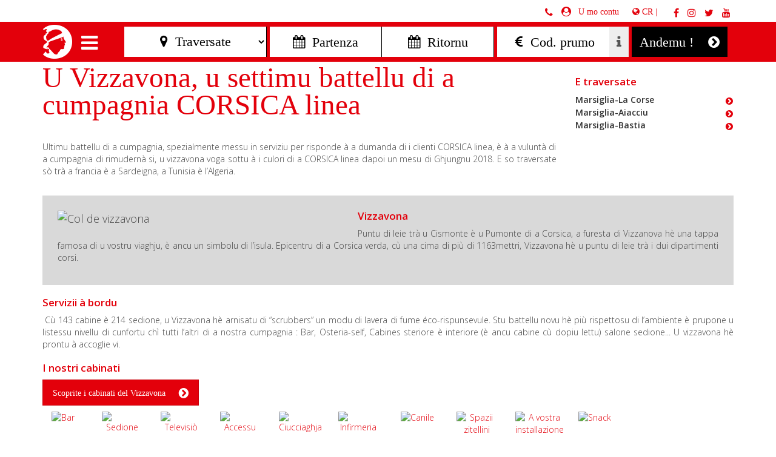

--- FILE ---
content_type: text/html; charset=UTF-8
request_url: https://www.corsicalinea.com/cr/a-vita-a-bordu/e-nostre-nave/u-vizzavona
body_size: 14755
content:
<!doctype html>
<html lang="fr-CA">
<head>
    <meta charset="utf-8">
    <meta http-equiv="X-UA-Compatible" content="IE=edge">
    <meta name="viewport" content="width=device-width, initial-scale=1">

    <link rel="apple-touch-icon" sizes="180x180" href="/bundles/app/images/interface/favicon/apple-touch-icon.png">
    <link rel="icon" type="image/png" sizes="32x32"
          href="/bundles/app/images/interface/favicon/favicon-32x32.png">
    <link rel="icon" type="image/png" sizes="16x16"
          href="/bundles/app/images/interface/favicon/favicon-16x16.png">
    <link rel="manifest" href="/bundles/app/images/interface/favicon/manifest.json">
    <link rel="mask-icon" href="/bundles/app/images/interface/favicon/safari-pinned-tab.svg"
          color="#ff0606">
    <link rel="shortcut icon" href="/bundles/app/images/interface/favicon/favicon.ico">
    <meta name="msapplication-config" content="/bundles/app/images/interface/favicon/browserconfig.xml">
    <meta name="theme-color" content="#ffffff">

    <meta name="format-detection" content="telephone=no">
    <meta name="google-site-verification" content="iNOAZUmhg8DT_RN4vYla5XpCDdfkQqwye8Uf3YPqTZU"/>
    <meta name="facebook-domain-verification" content="wxplu1twlz0dx2r1uzao52p1iaq6s6"/>

    
    
                    


                        <meta name="author" content="Corsica Linea"/>
                <meta name="copyright" content="Corsica Linea"/>
                    <meta name="MSSmartTagsPreventParsing" content="TRUE"/>
    
        
                                                                                            <meta name="description" content="U Vizzavona prupone u listessu nivellu di cunfortu chi tutti l’altri di a nostra cumpagnia : Bar, Osteria-self, Cabines steriore è interiore (è ancu cabine cu dopiu lettu) salone sedione."/>
                                                                                                        <meta property="og:description" content="U Vizzavona prupone u listessu nivellu di cunfortu chi tutti l’altri di a nostra cumpagnia : Bar, Osteria-self, Cabines steriore è interiore (è ancu cabine cu dopiu lettu) salone sedione"/>
                                                            <meta property="og:image" content="https://www.corsicalinea.com/var/site/storage/images/6/5/2/9/29256-1-fre-FR/AdobeStock_27444333.jpg"/>
                                                            <meta property="og:title" content=" Viaghjà à bordu di Vizzavona è cumincià i vostri vacanze nantu à a nave."/>
                                                            <title> Viaghjà à bordu di Vizzavona è cumincià i vostri vacanze nantu à a nave.</title>
                                                                            <meta name="twitter:description" content="U Vizzavona prupone u listessu nivellu di cunfortu chi tutti l’altri di a nostra cumpagnia : Bar, Osteria-self, Cabines steriore è interiore (è ancu cabine cu dopiu lettu) salone sedione."/>
                                                            <meta name="twitter:image" content="https://www.corsicalinea.com/var/site/storage/images/9/5/2/9/29259-1-fre-FR/TwitterVizza.jpg"/>
                                                            <meta name="twitter:title" content=" Viaghjà à bordu di Vizzavona è cumincià i vostri vacanze nantu à a nave."/>
                                    <link rel="canonical" href="/cr/a-vita-a-bordu/e-nostre-nave/u-vizzavona" />
        


        
                        <link rel="alternate" data-sa="eng" hreflang="en_GB" href="https://www.corsicalinea.com/eng/life-on-board/our-ships/the-vizzavona" />
                                <link rel="alternate" data-sa="cr" hreflang="fr_CA" href="https://www.corsicalinea.com/cr/a-vita-a-bordu/e-nostre-nave/u-vizzavona" />
                                <link rel="alternate" data-sa="site" hreflang="fr_FR" href="https://www.corsicalinea.com/site/vie-a-bord/nos-navires/vizzavona" />
                                <link rel="alternate" data-sa="it" hreflang="it_IT" href="https://www.corsicalinea.com/it/la-vita-a-bordo/le-nostre-navi/la-vizzavona" />
                
    
                            
                
    
    <!-- Google Tag Manager -->
    <script>(function (w, d, s, l, i) {
            w[l] = w[l] || [];
            w[l].push({
                'gtm.start':
                    new Date().getTime(), event: 'gtm.js'
            });
            var f = d.getElementsByTagName(s)[0],
                j = d.createElement(s), dl = l != 'dataLayer' ? '&l=' + l : '';
            j.async = true;
            j.src =
                'https://www.googletagmanager.com/gtm.js?id=' + i + dl;
            f.parentNode.insertBefore(j, f);
        })(window, document, 'script', 'dataLayer', 'GTM-M6CPSFP');</script>
    <!-- End Google Tag Manager -->


            <link href="/css/all3.css" rel="stylesheet" />




<link href="/css/all.css" rel="stylesheet" media="screen" type="text/css" />



    <link href="/css/anim.css" rel="stylesheet" />




<link href="/css/all2.css" rel="stylesheet" />

<link href="https://fonts.googleapis.com/css?family=Open+Sans:300,300i,600,600i" rel="stylesheet">
    
    <!-- HTML5 shim and Respond.js for IE8 support of HTML5 elements and media queries -->
    <!-- WARNING: Respond.js doesn't work if you view the page via file:// -->
    <!--[if lt IE 9]>
    <script src="https://oss.maxcdn.com/html5shiv/3.7.3/html5shiv.min.js"></script>
    <script src="https://oss.maxcdn.com/respond/1.4.2/respond.min.js"></script>
    <![endif]-->

    <script type="application/ld+json">
    {
      "@context": "https://schema.org",
      "@type": "Organization",
      "image": "https://upload.wikimedia.org/wikipedia/fr/4/4e/Logo_Corsica_Linea.svg",
      "url": "https://www.corsicalinea.com/",
      "logo": "https://upload.wikimedia.org/wikipedia/fr/4/4e/Logo_Corsica_Linea.svg",
      "name": "Corsica Linea",
      "description": "Corsica Linea est une compagnie française privée de navigation maritime assurant le transport de passagers, de véhicules ainsi que de fret en car-ferry depuis Marseille vers la Corse, la Tunisie et l’Algérie.",
      "email": "contact@corsicalinea.com",
      "address": {
        "@type": "PostalAddress",
        "streetAddress": "4 Bd Roi Jérômeo",
        "addressLocality": "Ajaccio",
        "addressCountry": "FR",
        "addressRegion": "Corse",
        "postalCode": "20000"
      }
    }
</script>

</head>
<body>

<!--[if lt IE 10]>
<p class="browsehappy">
    La version de votre navigateur internet est trop <strong> ancienne </strong> pour utiliser au mieux notre site internet.Nous vous conseillons de <a href="http://browsehappy.com/"> télécharger </a> une version plus récente de votre navigateur.
</p>
<![endif]-->
<div class="container-fluid">
            <nav class="navbar navbar-default navbar-fixed-top  hidden-xs hidden-sm" id="sur-menu">
    <div class="container container-menu">
        <div class="row text-red" style="line-height: 24px;">
                                    <div class="col-md-offset-6 col-md-6  text-right">
                <ul class="list-unstyled list-inline list-mon-compte" style="display: inline-block;">
                    <li>
                        <a href="#"><i class="fa fa-phone fa-red font-25" aria-hidden="true" id="ic-phone"></i></a>
                    </li>
                    <li id="parent-link-mon-compte">
                        <i class="fa fa-user-circle fa-red font-25" aria-hidden="true"></i>
                        <a href="#" class="link-compte">&nbsp;&nbsp;U mo contu</a>
                    </li>
                </ul>
                                                <div id="box-rappel">
                    <a href="tel:0825 88 80 88" id="close-phone"><i class="fa fa-times fa-red font-25"
                                                                                  aria-hidden="true"></i> 0825 88 80 88
                    </a>
                    &nbsp;&nbsp;<small class="small"> (0,15€ TTC/min)</small>
                                    </div>
                <ul id="header-reseaux-sociaux" class="list-unstyled list-inline" style="display: inline-block;">
                    <li class="li-lang">
                        <div class="dropdown dropdown-lang">
                            <a class="btn btn-default dropdown-toggle" type="button" data-toggle="dropdown"
                               aria-haspopup="true" aria-expanded="true">
                                <span class="fa fa-globe"></span>
                                CR |
                                                            </a>
                            <ul class="dropdown-menu dropdown-menu-lang">
                                                                                                                                            <li>
                                        <a href="/eng">English</a>
                                    </li>
                                                                                                            <li role="separator" class="divider"></li>
                                                                                                            <li>
                                        <a href="/cr">Corsu</a>
                                    </li>
                                                                                                            <li role="separator" class="divider"></li>
                                                                                                            <li>
                                        <a href="/">Français</a>
                                    </li>
                                                                                                            <li role="separator" class="divider"></li>
                                                                                                            <li>
                                        <a href="/it">Italiano</a>
                                    </li>
                                
                            </ul>
                        </div>
                    </li>
                    <li>
                        <a href="https://www.facebook.com/corsicalinea/" target="_blank"><i
                                    class="fa fa-facebook fa-red font-25" aria-hidden="true"></i></a>
                    </li>
                    <li>
                        <a href="https://www.instagram.com/corsicalinea/" target="_blank"> <i
                                    class="fa fa-instagram fa-red font-25" aria-hidden="true"></i></a>
                    </li>
                    <li>
                        <a href="https://twitter.com/corsicalinea" target="_blank"> <i
                                    class="fa fa-twitter fa-red font-25" aria-hidden="true"></i></a>
                    </li>
                    <li>
                        <a href="https://www.youtube.com/channel/UC8i1p9faTRcUi1uDhWXotvg" target="_blank"> <i
                                    class="fa fa-youtube fa-red font-25" aria-hidden="true"></i></a>
                    </li>
                </ul>
            </div>
                    </div>
    </div>
</nav>
    


    <nav class="navbar-fixed-top navbar navbar-corsicalinea no-border-radius no-border no-shadow ScaleTopToBottom    no-xs-menu xs-height75" data-duration="slow" role="navigation" id="menu-principal">
    <div class="container">
        <!-- for full width layout or use class="container" for boxed layout -->
        <div class="navbar-header hidden-md hidden-lg">
            <a class="navbar-brand" href="/cr"  >
                <img src="/bundles/app/images/interface/logo_min_min.png" class="hidden-md hidden-lg"  style="float:left;"/>
            </a>
            <i class="fa fa-times hidden-md hidden-lg close-resa" aria-hidden="true" style="float:left;display: none;"></i>
            <button type="button" class="navbar-toggle navbar-toggle-principal" data-toggle="collapse" data-target="#MegaNavbar" style="float: left;">
                <i class="fa fa-bars" aria-hidden="true"></i>
            </button>
            <ul class="nav navbar-nav navbar-right visible-xs-block visible-sm-block">
                <li><a href="#" class="link-compte"><i class="fa fa-user-circle font-25" aria-hidden="true"></i></a></li>
                <li class="hidden-xs hidden-sm"><a href="http://www.corsicalinea.com/tsw/consumer.entry.search.do?locale=fr_FR&languageCode=FRA" id="openMenuReserver">Riservà</a></li>
                <li class="hidden-sm"><a href="/cr#rev_slider_home" id="openMenuReserver">Riservà</a></li>
            </ul>
        </div>

        <div class="collapse navbar-collapse" id="MegaNavbar">
            <div class="space-between">
                <a class="navbar-brand hidden-xs hidden-sm" href="/cr"  style="padding-left: 0px !important;padding-right: 0px !important;">
                    <img src="/bundles/app/images/interface/logo.png" data-mini="/bundles/app/images/interface/logo_min.png" data-large="/bundles/app/images/interface/logo.png"  id="logo" style="float:left;" />
                </a>
                <i class="fa fa-times hidden-xs hidden-sm close-resa" aria-hidden="true" style="float:left;display: none;"></i>
                <div id="menu-reserver" style="display: none;" class="hidden-xs hidden-sm">
                    <i class="fa fa-bars hamburger hamburger-btn" aria-hidden="true" id="menu-hamburger" style="display: none;"></i>
                    <form class="navbar-form navbar-left form-resa form-resa-menubar" action="/tsw/consumer.entry.search.do">
    <input type="hidden"  name="languageCode"  value="FRA">
<input type="hidden" name="country" value="FR">
<input type="hidden" name="locale" value="fr_FR">    <div class="form-group">
        <div class="input-group">
            <select data-title="Attention" data-message="Vous devez saisir une  traversée !"
                    data-msgloading="Ricerca di a vostra traversata in Corsica"
                    class="traversee-slideshow form-control" id="traversee-resa"
                    name="trips[0].params.routeClassifications.classification[0].code">
                <option selected hidden value="" class="placeholder-select-traverses">
    &nbsp;&nbsp;&#xf041;&nbsp;&nbsp;Traversate</option>
<optgroup label="---- Corse ---">
    <option value="CONTINENT-CORSE">Continente - Corsica</option>
    <option value="CORSE-CONTINENT">Corsica - Continente</option>
</optgroup>
<optgroup label="---- Algérie ---">
    <option value="FRANCE-ALGERIE">Francia - Algeria</option>
    <option value="ALGERIE-FRANCE">Algeria - Francia</option>
</optgroup>
<optgroup label="---- Tunisie ---">
    <option value="FRANCE-TUNISIE">Francia - Tunisia</option>
    <option value="TUNISIE-FRANCE">Tunisia - Francia</option>
</optgroup>

            </select>
            <input id="returnDest-resa" type="hidden" name="trips[1].params.routeClassifications.classification[0].code"
                   value="CORSE-CONTINENT">
        </div>
    </div><!--
-->
    <div class="datepicker_container_menubar">
        <div class="form-group">
            <input type="hidden" readonly="readonly" data-title="Attenti" data-message="Duverete scrive un ghjornu di partenza" name="outwardSearchParams.packageStartRange.from" class="form-control"  id="outwardSearchParamsPackageStartRangeFromMenuFlottant" placeholder=" &#xf073;&nbsp;&nbsp;Partenza">
        <input type="hidden" name="trips[0].params.packageStartRange.from" id="outwardSearchParamsPackageStartRangeToMenuFlottant">
    </div><!--
--><div class="form-group">
        <input type="hidden" readonly="readonly" name="returnSearchParams.packageStartRange.from" class="form-control"  placeholder=" &#xf073;&nbsp;&nbsp;Ritornu" id="returnSearchParamsPackageStartRangeFromMenuFlottant">
            <input type="hidden" name="trips[1].params.packageStartRange.from"
                   id="returnSearchParamsPackageStartRangeToMenuFlottant">
        </div>
    </div><!--
    -->
    <div class="form-group">
        <div class="input-group">
            <input type="text" class="form-control full-width"
                   placeholder=" &#xf153;&nbsp;&nbsp;Cod. prumo" style="border-right: none;"
                   name="referral">
            <div class="input-group-addon"><i class="fa fa-info" aria-hidden="true" data-toggle="popover"
                                              data-placement="bottom"
                                              data-content="Saisir le code de la promotion dont vous êtes bénéficiaire, partenaire, entreprise, CE, frais de dossier.."></i>
            </div>
        </div>
    </div><!--
    -->
    <button type="button" id="valider-resa" class="btn dark-btn valider-resa-full" tabindex="-1">Andemu !
        &nbsp;&nbsp;&nbsp;<i class="fa fa-chevron-circle-right" aria-hidden="true"></i></button>
</form>

                </div>
                <!-- All links, or menu items placed below, will be hidden on small devices-->
                <ul class="nav navbar-nav navbar-left" id="list-menu">
                    <!-- Left side navigation-->
                    <li class="dropdown-wide caret-right">
                        <a href="#" class="dropdown-toggle" data-toggle="dropdown">Riservà <span class="caret hidden-lg hidden-md"></span></a>
                        <ul class="dropdown-menu no-border no-shadow" role="menu">
                            <li>
                                <div class="row vertical-divider row-eq-height-menu">
                                    <div class="col-xs-12 col-md-3 column">
                                        <span class="titre-sous-menu">A vostra traversata in ferry</span>
                                        <div class="hidden-xs hidden-sm">
    <div class="row">
        <div class="col-xs-12 col-md-6 mini-padding-right">
            <div class="aller_retour ar_selected" id="aller_retour">
                PASSI E VENI
            </div>
        </div>
        <div class="col-xs-12 col-md-6 mini-padding-left">
            <div class="aller_retour" id="aller_simple">
                VIAGHJU NESCU
            </div>
        </div>
    </div>
</div>
<form class="form-resa form-resa-menu hidden-xs hidden-sm" action="/tsw/consumer.entry.search.do">
    <input type="hidden"  name="languageCode"  value="FRA">
<input type="hidden" name="country" value="FR">
<input type="hidden" name="locale" value="fr_FR">    <div class="form-group">
        <select id="traversee-resa-menu" data-title="Attention" data-message="Vous devez saisir une  traversée !"
                data-msgloading="Ricerca di a vostra traversata in Corsica"
                class="traversee-slideshow form-menu-control sous-menu-reserver-traversee"
                name="trips[0].params.routeClassifications.classification[0].code">
            <option selected hidden value="" class="placeholder-select-traverses">
    &nbsp;&nbsp;&#xf041;&nbsp;&nbsp;Traversate</option>
<optgroup label="---- Corse ---">
    <option value="CONTINENT-CORSE">Continente - Corsica</option>
    <option value="CORSE-CONTINENT">Corsica - Continente</option>
</optgroup>
<optgroup label="---- Algérie ---">
    <option value="FRANCE-ALGERIE">Francia - Algeria</option>
    <option value="ALGERIE-FRANCE">Algeria - Francia</option>
</optgroup>
<optgroup label="---- Tunisie ---">
    <option value="FRANCE-TUNISIE">Francia - Tunisia</option>
    <option value="TUNISIE-FRANCE">Tunisia - Francia</option>
</optgroup>

        </select>
        <input id="returnDest-resa-menu" type="hidden"
               name="trips[1].params.routeClassifications.classification[0].code" value="CORSE-CONTINENT">
    </div>
    <div class="datepicker_container_menu">
        <div class="row">
            <div class="col-xs-12 col-md-6 mini-padding-right">
                <div class="form-group">
                    <input type="hidden" readonly="readonly" data-title="Attenti" data-message="Duverete scrive un ghjornu di partenza" name="outwardSearchParams.packageStartRange.from" class="form-menu-control"  id="outwardSearchParamsPackageStartRangeFromMenu" placeholder=" &#xf073;&nbsp;&nbsp;Partenza">
                    <input type="hidden" name="trips[0].params.packageStartRange.from" id="outwardSearchParamsPackageStartRangeToMenu">
                </div>
            </div>
            <div class="col-xs-12 col-md-6 mini-padding-left" id="date_retour">
                <div class="form-group">
                    <input type="hidden" readonly="readonly" name="returnSearchParams.packageStartRange.from" class="form-menu-control"  placeholder=" &#xf073;&nbsp;&nbsp;Ritornu" id="returnSearchParamsPackageStartRangeFromMenu">
                    <input type="hidden" name="trips[1].params.packageStartRange.from" id="returnSearchParamsPackageStartRangeToMenu">
                </div>
            </div>
        </div>
    </div>

                                                        <button type="button" id="valider-resa-menu" class="btn btn-primary btn-lg btn-block btn-sous-menu"><span class="btn-contentcenter-flex">Andemu ! </span><i class="fa fa-chevron-circle-right" aria-hidden="true"></i></button>
</form>
                                                                                                                                                                <a href="/cr/riserva/infurmazione-leie-orarii" class="btn btn-block btn-lg btn-resp infos-ligne-horaires">Infurmazione leie orarii <i class="fa fa-chevron-circle-right btnarrw-resp fa-red" aria-hidden="true"></i></a>
                                    </div>


                                                                                                                                                                                        <div class="col-xs-12 col-md-3 column">
                                            <span class="titre-sous-menu">Offerte è prumuzioni</span>
                                                                                                                                    <ul class="list-menu">
                                                                                                    <li><a href="/cr/riserva/offerte-e-prumuzioni/corsica">Corsica <i class="fa fa-chevron-circle-right pull-right fa-red" aria-hidden="true"></i></a></li>
                                                                                                    <li><a href="/cr/riserva/offerte-e-prumuzioni/tunisia">Tunisia <i class="fa fa-chevron-circle-right pull-right fa-red" aria-hidden="true"></i></a></li>
                                                                                                    <li><a href="/cr/riserva/offerte-e-prumuzioni/risidenti-e-abbunati">Risidenti è Abbunati <i class="fa fa-chevron-circle-right pull-right fa-red" aria-hidden="true"></i></a></li>
                                                                                                    <li><a href="/cr/riserva/offerte-e-prumuzioni/algeria">Algeria <i class="fa fa-chevron-circle-right pull-right fa-red" aria-hidden="true"></i></a></li>
                                                                                            </ul>
                                        </div>
                                                                            <div class="col-xs-12 col-md-3 column">
                                            <span class="titre-sous-menu">E Traversate</span>
                                                                                                                                    <ul class="list-menu">
                                                                                                    <li><a href="/cr/riserva/e-traversate/marsiglia-la-corse">Marsiglia-La Corse <i class="fa fa-chevron-circle-right pull-right fa-red" aria-hidden="true"></i></a></li>
                                                                                                    <li><a href="/cr/riserva/e-traversate/marsiglia-aiacciu">Marsiglia-Aiacciu <i class="fa fa-chevron-circle-right pull-right fa-red" aria-hidden="true"></i></a></li>
                                                                                                    <li><a href="/cr/riserva/e-traversate/marsiglia-bastia">Marsiglia-Bastia <i class="fa fa-chevron-circle-right pull-right fa-red" aria-hidden="true"></i></a></li>
                                                                                                    <li><a href="/cr/riserva/e-traversate/marsiglia-isula-rossa">Marsiglia-Isula Rossa <i class="fa fa-chevron-circle-right pull-right fa-red" aria-hidden="true"></i></a></li>
                                                                                                    <li><a href="/cr/riserva/e-traversate/marsiglia-prupia">Marsiglia-Prupià <i class="fa fa-chevron-circle-right pull-right fa-red" aria-hidden="true"></i></a></li>
                                                                                                    <li><a href="/cr/riserva/e-traversate/marsiglia-alger">Marsiglia-Alger <i class="fa fa-chevron-circle-right pull-right fa-red" aria-hidden="true"></i></a></li>
                                                                                                    <li><a href="/cr/riserva/e-traversate/marsiglia-bejaia">Marsiglia-Bejaia <i class="fa fa-chevron-circle-right pull-right fa-red" aria-hidden="true"></i></a></li>
                                                                                                    <li><a href="/cr/riserva/e-traversate/marsiglia-skikda">Marsiglia-Skikda <i class="fa fa-chevron-circle-right pull-right fa-red" aria-hidden="true"></i></a></li>
                                                                                                    <li><a href="/cr/riserva/e-traversate/marsiglia-tunis">Marsiglia-Tunis <i class="fa fa-chevron-circle-right pull-right fa-red" aria-hidden="true"></i></a></li>
                                                                                                    <li><a href="/cr/riserva/e-traversate/sete-bejaia">Sète-Bejaia <i class="fa fa-chevron-circle-right pull-right fa-red" aria-hidden="true"></i></a></li>
                                                                                                    <li><a href="/cr/riserva/e-traversate/sete-skikda">Sète-Skikda <i class="fa fa-chevron-circle-right pull-right fa-red" aria-hidden="true"></i></a></li>
                                                                                            </ul>
                                        </div>
                                    
                                                                        <div class="col-xs-12 col-md-3 text-center vertical-align-menu">
                                        <form action="#" method="get" id="form-newsletter" target="_blank">
                                            <input type="hidden" name="GV1" value="ASP10BI0000000000000000000003HB5">
                                            <span class="titrebig_promo_ftwhite">Una prumuzione</span><br />
                                            <span class="titre_promo_ftwhite">hè prestu fatta</span>
                                            <a href="http://cloud.mail.corsicalinea.com/inscription-newsletter"
                                               class="btn-wrapper-flex btn btn-primary btn-lg btn-block btn-sous-menu margintop40"
                                               target="_blank">
                                                <span class="btn-contentcenter-flex">Mi scrivu à a news</span>
                                                <i class="fa fa-chevron-circle-right" aria-hidden="true"></i>
                                            </a>
                                        </form>

                                    </div>

                                </div>
                            </li>
                        </ul>
                    </li>
                    <hr class="divider hidden-lg hidden-md">
                    <li class="dropdown-wide caret-right">
                        <a href="#" class="dropdown-toggle" data-toggle="dropdown">U vostru viaghju <span class="caret hidden-lg hidden-md"></span></a>
                        <ul class="dropdown-menu no-border no-shadow" role="menu">
                            <li>
                                <div class="row vertical-divider row-eq-height-menu">

                                                                                                            
                                    <div class="col-xs-12 col-md-3 column">
                                        <span class="titre-sous-menu">I porti</span>
                                                                                                                                                                <ul class="list-menu">
                                                                                            <li><a href="/cr/u-vostru-viaghju/i-porti/la-corse">La Corse <i class="fa fa-chevron-circle-right pull-right fa-red" aria-hidden="true"></i></a></li>
                                                                                            <li><a href="/cr/u-vostru-viaghju/i-porti/marsiglia">Marsiglia <i class="fa fa-chevron-circle-right pull-right fa-red" aria-hidden="true"></i></a></li>
                                                                                            <li><a href="/cr/u-vostru-viaghju/i-porti/aiacciu">Aiacciu <i class="fa fa-chevron-circle-right pull-right fa-red" aria-hidden="true"></i></a></li>
                                                                                            <li><a href="/cr/u-vostru-viaghju/i-porti/bastia">Bastia <i class="fa fa-chevron-circle-right pull-right fa-red" aria-hidden="true"></i></a></li>
                                                                                            <li><a href="/cr/u-vostru-viaghju/i-porti/isula-rossa">Isula Rossa <i class="fa fa-chevron-circle-right pull-right fa-red" aria-hidden="true"></i></a></li>
                                                                                            <li><a href="/cr/u-vostru-viaghju/i-porti/prupia">Prupià <i class="fa fa-chevron-circle-right pull-right fa-red" aria-hidden="true"></i></a></li>
                                                                                            <li><a href="/cr/u-vostru-viaghju/i-porti/alger">Alger <i class="fa fa-chevron-circle-right pull-right fa-red" aria-hidden="true"></i></a></li>
                                                                                            <li><a href="/cr/u-vostru-viaghju/i-porti/tunis">Tunis <i class="fa fa-chevron-circle-right pull-right fa-red" aria-hidden="true"></i></a></li>
                                                                                            <li><a href="/cr/u-vostru-viaghju/i-porti/skikda">Skikda <i class="fa fa-chevron-circle-right pull-right fa-red" aria-hidden="true"></i></a></li>
                                                                                            <li><a href="/cr/u-vostru-viaghju/i-porti/bejaia">Bejaia <i class="fa fa-chevron-circle-right pull-right fa-red" aria-hidden="true"></i></a></li>
                                                                                            <li><a href="/cr/u-vostru-viaghju/i-porti/sete">Sète <i class="fa fa-chevron-circle-right pull-right fa-red" aria-hidden="true"></i></a></li>
                                                                                    </ul>
                                    </div>

                                    <div class="col-xs-12 col-md-6 column">
                                        <span class="titre-sous-menu">Informazione utile</span>
                                        <div class="row no-margin-left-right-sm">
                                                                                                                                                                                <ul class="list-menu">
                                                                                                    <li class="col-xs-12 col-md-6 no-padding-right-sm"><a href="/cr/u-vostru-viaghju/informazione-utile/linea-fid">linea FID  <i class="fa fa-chevron-circle-right pull-right fa-red" aria-hidden="true"></i></a></li>
                                                                                                    <li class="col-xs-12 col-md-6 no-padding-right-sm"><a href="/cr/u-vostru-viaghju/informazione-utile/linea-club">linea CLUB <i class="fa fa-chevron-circle-right pull-right fa-red" aria-hidden="true"></i></a></li>
                                                                                                    <li class="col-xs-12 col-md-6 no-padding-right-sm"><a href="/cr/u-vostru-viaghju/informazione-utile/imbarcamentu">Imbarcamentu <i class="fa fa-chevron-circle-right pull-right fa-red" aria-hidden="true"></i></a></li>
                                                                                                    <li class="col-xs-12 col-md-6 no-padding-right-sm"><a href="/cr/u-vostru-viaghju/informazione-utile/donne-incinta"> Donne incinta <i class="fa fa-chevron-circle-right pull-right fa-red" aria-hidden="true"></i></a></li>
                                                                                                    <li class="col-xs-12 col-md-6 no-padding-right-sm"><a href="/cr/u-vostru-viaghju/informazione-utile/carta-d-identita">Carta d&#039;identità <i class="fa fa-chevron-circle-right pull-right fa-red" aria-hidden="true"></i></a></li>
                                                                                                    <li class="col-xs-12 col-md-6 no-padding-right-sm"><a href="/cr/u-vostru-viaghju/informazione-utile/viaghja-cu-i-zitelli">Viaghja cu i zitelli <i class="fa fa-chevron-circle-right pull-right fa-red" aria-hidden="true"></i></a></li>
                                                                                                    <li class="col-xs-12 col-md-6 no-padding-right-sm"><a href="/cr/u-vostru-viaghju/informazione-utile/dispusitivu-di-securita">Dispusitivu di securità <i class="fa fa-chevron-circle-right pull-right fa-red" aria-hidden="true"></i></a></li>
                                                                                                    <li class="col-xs-12 col-md-6 no-padding-right-sm"><a href="/cr/u-vostru-viaghju/informazione-utile/viaghja-versu-u-maghreb">Viaghja versu u maghreb <i class="fa fa-chevron-circle-right pull-right fa-red" aria-hidden="true"></i></a></li>
                                                                                                    <li class="col-xs-12 col-md-6 no-padding-right-sm"><a href="/cr/u-vostru-viaghju/informazione-utile/facilita-di-u-pagamentu">Facilità di u pagamentu <i class="fa fa-chevron-circle-right pull-right fa-red" aria-hidden="true"></i></a></li>
                                                                                                    <li class="col-xs-12 col-md-6 no-padding-right-sm"><a href="/cr/u-vostru-viaghju/informazione-utile/aiutu-a-i-parsoni-di-poca-mubilita">Aiutu à i parsoni di poca mubilità <i class="fa fa-chevron-circle-right pull-right fa-red" aria-hidden="true"></i></a></li>
                                                                                                    <li class="col-xs-12 col-md-6 no-padding-right-sm"><a href="/cr/u-vostru-viaghju/informazione-utile/aiutu-medicali">Aiutu medicali <i class="fa fa-chevron-circle-right pull-right fa-red" aria-hidden="true"></i></a></li>
                                                                                                    <li class="col-xs-12 col-md-6 no-padding-right-sm"><a href="/cr/u-vostru-viaghju/informazione-utile/l-animali-a-bordu">L&#039;animali à bordu <i class="fa fa-chevron-circle-right pull-right fa-red" aria-hidden="true"></i></a></li>
                                                                                                    <li class="col-xs-12 col-md-6 no-padding-right-sm"><a href="/cr/u-vostru-viaghju/informazione-utile/oggetti-truvati">Oggetti truvati <i class="fa fa-chevron-circle-right pull-right fa-red" aria-hidden="true"></i></a></li>
                                                                                                    <li class="col-xs-12 col-md-6 no-padding-right-sm"><a href="/cr/u-vostru-viaghju/informazione-utile/assicurenza-viaghju">Assicurenza viaghju <i class="fa fa-chevron-circle-right pull-right fa-red" aria-hidden="true"></i></a></li>
                                                                                            </ul>
                                        </div>
                                    </div>

                                    <div class="col-xs-12 col-md-3  column">
                                        <span class="titre-sous-menu">E destinazione</span>
                                                                                                                                                                <ul class="list-menu">
                                                                                                                                            <li><a href="/cr/u-vostru-viaghju/e-destinazione/marsiglia">    <span class="ezstring-field">
                    Marsiglia
            </span> <i class="fa fa-chevron-circle-right pull-right fa-red" aria-hidden="true"></i></a></li>
                                                                                                                                            <li><a href="/cr/u-vostru-viaghju/e-destinazione/corsica">    <span class="ezstring-field">
                    Corsica
            </span> <i class="fa fa-chevron-circle-right pull-right fa-red" aria-hidden="true"></i></a></li>
                                                                                                                                            <li><a href="/cr/u-vostru-viaghju/e-destinazione/alger">    <span class="ezstring-field">
                    Algeria
            </span> <i class="fa fa-chevron-circle-right pull-right fa-red" aria-hidden="true"></i></a></li>
                                                                                                                                            <li><a href="/cr/u-vostru-viaghju/e-destinazione/tunis">    <span class="ezstring-field">
                    Tunisia
            </span> <i class="fa fa-chevron-circle-right pull-right fa-red" aria-hidden="true"></i></a></li>
                                                                                    </ul>
                                    </div>

                                </div>
                            </li>
                        </ul>
                    </li>
                    <hr class="divider hidden-lg hidden-md">
                    <li class="dropdown-wide caret-right">
                        <a href="#" class="dropdown-toggle" data-toggle="dropdown">A vita à bordu <span class="caret hidden-lg hidden-md"></span></a>
                        <ul class="dropdown-menu no-border no-shadow" role="menu">

                                                                                    
                            <li>
                                <div class="row vertical-divider row-eq-height-menu">
                                    <div class="col-xs-12 col-md-4 column">
                                        <span class="titre-sous-menu">Risturazione è bar</span>
                                                                                <figure class="ezimage-field"><img src="https://www.corsicalinea.com/var/site/storage/images/_aliases/vignette_menu/6/3/1/0/30136-111-fre-CA/Menu-vignette-menu-restauration.jpg" width="230" height="192" alt="Risturazione è bar" class="hidden-xs hidden-sm img-responsive center-block" /></figure>
                                        <a class="btn btn-primary btn-block btn-lg btn-wrapper-flex btn-sous-menu btn-sous-menu-informer" href="/cr/a-vita-a-bordu/risturazione-e-bar">
                                            <span class="btn-contentcenter-flex">    <span class="ezstring-field">
                    Offerta
            </span> </span>
                                            <i class="fa fa-chevron-circle-right" aria-hidden="true"></i>
                                        </a>
                                    </div>

                                    <div class="col-xs-12 col-md-4 column">
                                        <span class="titre-sous-menu">Servizii à bordu</span>
                                                                                <figure class="ezimage-field"><img src="https://www.corsicalinea.com/var/site/storage/images/_aliases/vignette_menu/7/0/8/0/10807-14-fre-FR/sous_menu_informer_service.jpg" width="230" height="192" alt="Servizii à bordu" class="hidden-xs hidden-sm img-responsive center-block" /></figure>
                                        <a class="btn btn-primary btn-block btn-lg btn-wrapper-flex btn-sous-menu btn-sous-menu-informer" href="/cr/a-vita-a-bordu/servizii-a-bordu">
                                            <span class="btn-contentcenter-flex">    <span class="ezstring-field">
                    Servizii à bordu
            </span> </span>
                                            <i class="fa fa-chevron-circle-right" aria-hidden="true"></i>
                                        </a>
                                    </div>

                                    <div class="col-xs-12 col-md-4  column">
                                        <span class="titre-sous-menu">E nostre nave</span>
                                                                                                                                                                <ul class="list-menu">
                                                                                            <li><a href="/cr/a-vita-a-bordu/e-nostre-nave/a-galeotta2">A Galeotta  <i class="fa fa-chevron-circle-right pull-right fa-red" aria-hidden="true"></i></a></li>
                                                                                            <li><a href="/cr/a-vita-a-bordu/e-nostre-nave/a-galeotta">A Galeotta  <i class="fa fa-chevron-circle-right pull-right fa-red" aria-hidden="true"></i></a></li>
                                                                                            <li><a href="/cr/a-vita-a-bordu/e-nostre-nave/pascal-paoli">Pascal Paoli <i class="fa fa-chevron-circle-right pull-right fa-red" aria-hidden="true"></i></a></li>
                                                                                            <li><a href="/cr/a-vita-a-bordu/e-nostre-nave/u-vizzavona">U Vizzavona <i class="fa fa-chevron-circle-right pull-right fa-red" aria-hidden="true"></i></a></li>
                                                                                            <li><a href="/cr/a-vita-a-bordu/e-nostre-nave/nepita">Nepita <i class="fa fa-chevron-circle-right pull-right fa-red" aria-hidden="true"></i></a></li>
                                                                                            <li><a href="/cr/a-vita-a-bordu/e-nostre-nave/danielle-casanova">Danielle Casanova <i class="fa fa-chevron-circle-right pull-right fa-red" aria-hidden="true"></i></a></li>
                                                                                            <li><a href="/cr/a-vita-a-bordu/e-nostre-nave/paglia-orba">Paglia Orba <i class="fa fa-chevron-circle-right pull-right fa-red" aria-hidden="true"></i></a></li>
                                                                                            <li><a href="/cr/a-vita-a-bordu/e-nostre-nave/monte-d-oro">Monte d&#039;Oro <i class="fa fa-chevron-circle-right pull-right fa-red" aria-hidden="true"></i></a></li>
                                                                                            <li><a href="/cr/a-vita-a-bordu/e-nostre-nave/mediterranee">Méditerranée <i class="fa fa-chevron-circle-right pull-right fa-red" aria-hidden="true"></i></a></li>
                                                                                            <li><a href="/cr/a-vita-a-bordu/e-nostre-nave/jean-nicoli">Jean Nicoli <i class="fa fa-chevron-circle-right pull-right fa-red" aria-hidden="true"></i></a></li>
                                                                                    </ul>
                                    </div>

                                </div>
                            </li>
                        </ul>
                    </li>
                    <hr class="divider  hidden-lg hidden-md">
                    <li class="dropdown-wide caret-right">
                        <a href="#" class="dropdown-toggle" data-toggle="dropdown">Mercanzia <span class="caret hidden-lg hidden-md"></span></a>
                        <ul class="dropdown-menu no-border no-shadow" role="menu">
                                                                                                                <li>
                                <div class="row vertical-divider row-eq-height-menu">
                                    <div class="col-xs-12 col-md-3 column">
                                        <span class="titre-sous-menu">U transportu di mercanzia</span>
                                                                                                                        <ul class="list-menu">
                                                                                            <li><a href="/cr/mercanzia/u-transportu-di-mercanzia/sape-fa">Sapè fà <i class="fa fa-chevron-circle-right pull-right fa-red" aria-hidden="true"></i></a></li>
                                                                                            <li><a href="/cr/mercanzia/u-transportu-di-mercanzia/offerta">Offerta <i class="fa fa-chevron-circle-right pull-right fa-red" aria-hidden="true"></i></a></li>
                                                                                            <li><a href="/cr/mercanzia/u-transportu-di-mercanzia/l-accolta-di-i-cunviori">L&#039;accolta di i cunviori <i class="fa fa-chevron-circle-right pull-right fa-red" aria-hidden="true"></i></a></li>
                                                                                    </ul>
                                    </div>

                                    <div class="col-xs-12 col-md-6 column">
                                        <span class="titre-sous-menu">Portu &amp; Agenzie</span>
                                            <div class="row no-margin-left-right-sm">
                                                                                                                                    <ul class="list-menu">
                                                                                                                                                        <li class="col-xs-12 col-md-6 no-padding-right-sm"><a href="/cr/mercanzia/portu-agenzie/marsiglia">Marsiglia <i class="fa fa-chevron-circle-right pull-right fa-red" aria-hidden="true"></i></a></li>
                                                                                                                                                                                                            <li class="col-xs-12 col-md-6 no-padding-right-sm"><a href="/cr/mercanzia/portu-agenzie/prupria">Pruprià <i class="fa fa-chevron-circle-right pull-right fa-red" aria-hidden="true"></i></a></li>
                                                                                                                                                                                                            <li class="col-xs-12 col-md-6 no-padding-right-sm"><a href="/cr/mercanzia/portu-agenzie/aiacciu">Aiacciu <i class="fa fa-chevron-circle-right pull-right fa-red" aria-hidden="true"></i></a></li>
                                                                                                                                                                                                            <li class="col-xs-12 col-md-6 no-padding-right-sm"><a href="/cr/mercanzia/portu-agenzie/bastia">Bastia <i class="fa fa-chevron-circle-right pull-right fa-red" aria-hidden="true"></i></a></li>
                                                                                                                                                                                                            <li class="col-xs-12 col-md-6 no-padding-right-sm"><a href="/cr/mercanzia/portu-agenzie/alger">Alger <i class="fa fa-chevron-circle-right pull-right fa-red" aria-hidden="true"></i></a></li>
                                                                                                                                                                                                            <li class="col-xs-12 col-md-6 no-padding-right-sm"><a href="/cr/mercanzia/portu-agenzie/isula-rossa">Isula Rossa <i class="fa fa-chevron-circle-right pull-right fa-red" aria-hidden="true"></i></a></li>
                                                                                                                                                                                                            <li class="col-xs-12 col-md-6 no-padding-right-sm"><a href="/cr/mercanzia/portu-agenzie/tunis">Tunis <i class="fa fa-chevron-circle-right pull-right fa-red" aria-hidden="true"></i></a></li>
                                                                                                                                                </ul>
                                        </div>
                                    </div>

                                                                                                            <div class="col-xs-12 col-md-3 column contact-nous">
                                        <div class="display-table">
                                            <div class="display-table-cell-valign-middle">
                                                <a class="btn btn-primary btn-block btn-lg btn-wrapper-flex btn-sous-menu btn-sous-menu-fret" href="/cr/mercanzia/e-dumande-frequenti">
                                                    <span class="btn-contentcenter-flex">    <span class="ezstring-field">
                    E dumande frequenti
            </span> </span>
                                                    <i class="fa fa-chevron-circle-right" aria-hidden="true"></i>
                                                </a>
                                                                                                <a class="btn btn-primary btn-block btn-lg btn-wrapper-flex btn-sous-menu btn-sous-menu-fret" href="/cr/mercanzia/cotation-et-reservation-fret">
                                                    <span class="btn-contentcenter-flex">    <span class="ezstring-field">
                     Quutazione è porti 
            </span> </span>
                                                    <i class="fa fa-chevron-circle-right" aria-hidden="true"></i>
                                                </a>
                                            </div>
                                        </div>
                                    </div>

                                </div>
                            </li>
                        </ul>
                    </li>
                    <hr class="divider  hidden-lg hidden-md">
                    <li class="dropdown-wide caret-right">
                        <a href="#" class="dropdown-toggle" data-toggle="dropdown">A cumpagnia <span class="caret hidden-lg hidden-md"></span></a>
                        <ul class="dropdown-menu no-border no-shadow" role="menu">

                                                                                    
                            <li>
                                <div class="row vertical-divider row-eq-height-menu">

                                    <div class="col-xs-12 col-md-3 column">
                                        <span class="titre-sous-menu">Impresa</span>
                                                                                                                                                                <ul class="list-menu">
                                                                                        <li><a href="/cr/a-cumpagnia/impresa/location_4302">
                                            
                                                                                                           Offres d'emploi
                                                                           

<i class="fa fa-chevron-circle-right pull-right fa-red" aria-hidden="true"></i></a></li>
                                                                                        <li><a href="/cr/a-cumpagnia/impresa/scopri-corsica-linea2">
                                            
                                                                                                           Scopri CORSICA linea
                                                                           

<i class="fa fa-chevron-circle-right pull-right fa-red" aria-hidden="true"></i></a></li>
                                                                                        <li><a href="/cr/a-cumpagnia/impresa/attivita">
                                            
                                                                                                           Attività
                                                                           

<i class="fa fa-chevron-circle-right pull-right fa-red" aria-hidden="true"></i></a></li>
                                                                                        <li><a href="/cr/a-cumpagnia/impresa/i-nostri-novelli">
                                            
                                                                                                           I nostri novelli
                                                                           

<i class="fa fa-chevron-circle-right pull-right fa-red" aria-hidden="true"></i></a></li>
                                                                                        <li><a href="/cr/a-cumpagnia/impresa/ricrutamentu">
                                            
                                                                                                           Ricrutamentu
                                                                           

<i class="fa fa-chevron-circle-right pull-right fa-red" aria-hidden="true"></i></a></li>
                                                                                        <li><a href="/cr/a-cumpagnia/impresa/u-centru-di-furmazione">
                                            
                                                                                                           U centru di furmazione
                                                                           

<i class="fa fa-chevron-circle-right pull-right fa-red" aria-hidden="true"></i></a></li>
                                                                                        <li><a href="/cr/a-cumpagnia/impresa/stampa">
                                            
                                                                                                           Stampa
                                                                           

<i class="fa fa-chevron-circle-right pull-right fa-red" aria-hidden="true"></i></a></li>
                                                                                        <li><a href="/cr/a-cumpagnia/impresa/i-nostri-fornitori">
                                            
                                                                                                           I nostri fornitori
                                                                           

<i class="fa fa-chevron-circle-right pull-right fa-red" aria-hidden="true"></i></a></li>
                                                                                    </ul>
                                    </div>

                                    <div class="col-xs-12 col-md-3 column">
                                        <span class="titre-sous-menu">Servizii</span>
                                                                                                                                                                <ul class="list-menu">
                                                                                            <li><a href="/cr/a-cumpagnia/servizii/prupusizione-d-intrapresa">Prupusizione d&#039;intrapresa <i class="fa fa-chevron-circle-right pull-right fa-red" aria-hidden="true"></i></a></li>
                                                                                            <li><a href="/cr/a-cumpagnia/servizii/gruppi">Gruppi <i class="fa fa-chevron-circle-right pull-right fa-red" aria-hidden="true"></i></a></li>
                                                                                            <li><a href="/cr/a-cumpagnia/servizii/cullaborazione-e-attivita">Cullaborazione è Attività <i class="fa fa-chevron-circle-right pull-right fa-red" aria-hidden="true"></i></a></li>
                                                                                            <li><a href="/cr/a-cumpagnia/servizii/publicita">Publicità <i class="fa fa-chevron-circle-right pull-right fa-red" aria-hidden="true"></i></a></li>
                                                                                            <li><a href="/cr/a-cumpagnia/servizii/distributore">Distributore <i class="fa fa-chevron-circle-right pull-right fa-red" aria-hidden="true"></i></a></li>
                                                                                            <li><a href="/cr/a-cumpagnia/servizii/media-kit">Media Kit <i class="fa fa-chevron-circle-right pull-right fa-red" aria-hidden="true"></i></a></li>
                                                                                    </ul>
                                    </div>

                                                                                                            
                                    <div class="col-xs-12 col-md-6 column vertical-align-menu contact-nous hidden-xs hidden-sm">
                                        <div class="display-table">
                                            <div class="display-table-cell-valign-middle">
                                                <div class="row">
                                                    <div class="col-md-6 text-center" >
                                                        <span id="contact">Cuntattateci à u</span>
                                                        <br>
                                                        <a class="telephone" href="tel:0825 88 80 88"><span>0825 88 80 88</span></a>
                                                        <br>
                                                        <span id="cout_telephone">(0,15€ TTC/min)</span>
                                                    </div>

                                                    <div class="col-md-6 no-padding">
                                                                                                                <a class="btn btn-primary btn-block btn-lg btn-wrapper-flex btn-sous-menu" href="/cr/a-cumpagnia/contattaci/agenzie">
                                                            <span class="btn-contentcenter-flex">Agenzie </span>
                                                            <i class="fa fa-chevron-circle-right" aria-hidden="true"></i>
                                                        </a>
                                                                                                                <a class="btn btn-primary btn-block btn-lg btn-wrapper-flex btn-sous-menu" href="/cr/a-cumpagnia/contattaci/cuntattate-ci">
                                                            <span class="btn-contentcenter-flex">Cuntattate ci </span>
                                                            <i class="fa fa-chevron-circle-right" aria-hidden="true"></i>
                                                        </a>
                                                    </div>
                                                </div>
                                            </div>
                                        </div>
                                    </div>
                                </div>
                            </li>
                        </ul>
                    </li>
                                        <hr class="divider  hidden-lg hidden-md">
                    <li class="dropdown-wide caret-right hidden-lg hidden-md">
                        <a href="#" class="dropdown-toggle" data-toggle="dropdown">Cuntattateci <span class="caret hidden-lg hidden-md"></span></a>
                        <ul class="dropdown-menu no-border no-shadow" role="menu">

                                                                                    
                            <li>
                                <div class="row vertical-divider row-eq-height-menu">
                                                                                                            
                                    <div class="col-xs-12 col-md-6 column vertical-align-menu contact-nous">
                                        <div class="row">
                                            <div class="col-md-6 text-center" >
                                                <span id="contact">Cuntattateci à u</span>
                                                <br>
                                                <a class="telephone" href="tel:0825 88 80 88"><span>0825 88 80 88</span></a>
                                                <br>
                                                <span id="cout_telephone">(0,15€ TTC/min)</span>
                                            </div>

                                            <div class="col-md-6">
                                                                                                <a class="btn btn-primary btn-block btn-lg btn-wrapper-flex btn-sous-menu" href="/cr/a-cumpagnia/contattaci/agenzie">
                                                    <span class="btn-contentcenter-flex">Agenzie </span>
                                                    <i class="fa fa-chevron-circle-right" aria-hidden="true"></i>
                                                </a>
                                                                                                <a class="btn btn-primary btn-block btn-lg btn-wrapper-flex btn-sous-menu" href="/cr/a-cumpagnia/contattaci/cuntattate-ci">
                                                    <span class="btn-contentcenter-flex">Cuntattate ci </span>
                                                    <i class="fa fa-chevron-circle-right" aria-hidden="true"></i>
                                                </a>
                                            </div>
                                        </div>
                                    </div>
                                </div>
                            </li>
                        </ul>
                    </li>
                    <hr class="divider  hidden-lg hidden-md">
                    <li class="dropdown-wide caret-right hidden-lg hidden-md">
                        <a href="#" class="dropdown-toggle" data-toggle="dropdown">CR <span class="caret hidden-lg hidden-md"></span></a>
                        <ul class="dropdown-menu no-border no-shadow" role="menu">
                            <li>
                                <div class="row vertical-divider row-eq-height-menu">
                                    <div class="col-xs-12 col-md-3 column">
                                        <ul class="list-menu">
                                                                                            <li>
                                                    <a href="/eng">English
                                                        <i class="fa fa-chevron-circle-right pull-right fa-red" aria-hidden="true"></i></a>
                                                </li>
                                                                                            <li>
                                                    <a href="/cr">Corsu
                                                        <i class="fa fa-chevron-circle-right pull-right fa-red" aria-hidden="true"></i></a>
                                                </li>
                                                                                            <li>
                                                    <a href="/">Français
                                                        <i class="fa fa-chevron-circle-right pull-right fa-red" aria-hidden="true"></i></a>
                                                </li>
                                                                                            <li>
                                                    <a href="/it">Italiano
                                                        <i class="fa fa-chevron-circle-right pull-right fa-red" aria-hidden="true"></i></a>
                                                </li>
                                                                                    </ul>
                                    </div>
                                </div>
                            </li>
                        </ul>
                    </li>
                    <hr class="divider  hidden-lg hidden-md">
                    <li class="dropdown-wide caret-right hidden-lg hidden-md">
                        <a href="/cr/piu/faq"><i
                                    class="fa fa-question-circle-o" aria-hidden="true"
                                    style="font-size: 2em;line-height: 27px;float: left;margin-right: 5px;"></i>&nbsp;Avete bisognu d&#039;aiutu ?
                        </a>
                    </li>
                </ul>

                <ul class="nav navbar-nav navbar-right hidden-xs hidden-sm" id="search-menu">
                    <li>
                        <a href="/cr/piu/faq" style="padding-bottom: 0;">
                            <i class="fa fa-question-circle-o" aria-hidden="true"
                               style="font-size: 2em;line-height: 15px;float: left;margin-right: 5px;"></i>
                            <div style="font-size: 0.8em;line-height: 15px;float: right;margin-top: -7px;">
                                FAQ <br> Avete bisognu d&#039;aiutu ?
                            </div>
                        </a>
                    </li>

                </ul>
            </div>
        </div>
        <div class="row row-eq-height-menu" id="box-mon-compte">
            <div class="col-md-5 hidden-xs hidden-sm" style="padding-top: 26px;">
                <a href="/tsw/consumer.login2.do?locale=fr_FR&languageCode=FRA"
                   class="link-title-mon-compte">Cunnettà si<i
                            class="fa fa-chevron-circle-right pull-right" aria-hidden="true"></i></a>
                                <a href="/tsw/consumer.login2.do?locale=fr_FR&languageCode=FRA&modal=directPasswordLink"><small>Codice sicrettu scurdatu ?</small></a>
                <br>
                                <a href="/tsw/consumer.login2.do?locale=fr_FR&languageCode=FRA&modal=directUsernameLink"><small>Nome d&#039;utilisatore scurdatu ?</small></a>
                <a href="/tsw/consumer.register2.do?locale=fr_FR&languageCode=FRA"
                   class="link-title-mon-compte padding-top">Créà ùn contu<i
                            class="fa fa-chevron-circle-right pull-right" aria-hidden="true"></i></a>

            </div>

            <div class="col-xs-12 col-sm-6 hidden-md hidden-lg" style="padding-top: 26px;">
                <a href="http://www.corsicalinea.com/tsw/m.consumer.login2.do?locale=fr_FR&languageCode=FRA" class="link-title-mon-compte">Cunnettà si<i class="fa fa-chevron-circle-right pull-right" aria-hidden="true"></i></a>
                <a href="http://www.corsicalinea.com/tsw/m.consumer.forgotten.pswd2.do?locale=fr_FR&languageCode=FRA"><small>Codice sicrettu scurdatu ?</small></a>
                <br>
                <a href="http://www.corsicalinea.com/tsw/m.consumer.forgotten.username2.do?locale=fr_FR&languageCode=FRA"><small>Nome d&#039;utilisatore scurdatu ?</small></a>
                <a href="http://www.corsicalinea.com/tsw/m.consumer.register2.do?locale=fr_FR&languageCode=FRA" class="link-title-mon-compte padding-top">Créà ùn contu<i class="fa fa-chevron-circle-right pull-right" aria-hidden="true"></i></a>
            </div>

            <div class="col-xs-12 col-lg-7 col-sm-6 col-md-6 hidden-xs hidden-sm ma-reservation">
                <span class="link-title-mon-compte">A mo reservazione</span>
                <form action="/tsw/consumer.contact.center.res.select.submit2.do?locale=fr_FR&languageCode=FRA" method="get">
                    <div class="form-group">
                        <input type="number" pattern="^([0-9]){3,}$" name="resId" class="form-control" placeholder="N° di riservazione">
                    </div>
                    <div class="form-group">
                        <input type="text" class="form-control" name="lastName" placeholder="Nome di u cuntattu">
                    </div>
                    <button type="submit" class="btn btn-primary btn-block btn-lg btn-wrapper-flex">
                        <span class="btn-contentcenter-flex">Accittà </span>
                        <i class="fa fa-chevron-circle-right" aria-hidden="true"></i>
                    </button>
                </form>
            </div>

            <div class="col-xs-12 col-lg-7 col-sm-6 hidden-md hidden-lg ma-reservation">
                <span class="link-title-mon-compte">A mo reservazione</span>
                <form action="/tsw/m.consumer.contact.center.res.select.submit2.do?locale=fr_FR&languageCode=FRA" method="get">
                    <div class="form-group">
                        <input type="number" pattern="^([0-9]){3,}$" name="resId" class="form-control"
                               placeholder="N° di riservazione">
                    </div>
                    <div class="form-group">
                        <input type="text" class="form-control" name="lastName"
                               placeholder="Nome di u cuntattu">
                    </div>
                    <button type="submit" class="btn btn-primary btn-block btn-lg btn-wrapper-flex">
                        <span class="btn-contentcenter-flex">Accittà </span>
                        <i class="fa fa-chevron-circle-right" aria-hidden="true"></i>
                    </button>
                </form>
            </div>

        </div>
    </div>
</nav>

<div id="form-resa-modal-seaware-feb23" class="modal" tabindex="-1" role="dialog">
    <div class="modal-dialog" role="document">
        <div class="modal-content">
            <!--<div class="modal-header">
            <h5 class="modal-title">Réservation en ligne restreinte</h5>
            <button type="button" class="close" data-dismiss="modal" aria-label="Close">
            <span aria-hidden="true">&times;</span>
            </button>
            </div>-->
            <div class="modal-body">
                <b>IMPURTANTE :</b>
                <p> In internet, per via di sviluppi tecnichi in corsu nantu à u nostru sistema di riservazione, certi funzionalità 
                                sò temporaneamente ristrette sicondu e date di viaghju. Per piacè seguitate e seguenti raccomandazioni:   </p>
                <ul>
		    <li> Vogliu riservà un viaghju cù date di andata è ritornu prima di u 30/09/2024 per i rete Corsica è Tunisia o prima di
                                  u 25/09/2024 per a rete Algeria   <a href="https://www.corsicalinea.com/tsw/consumer.entry.search.do?languageCode=FRA&country=FR&locale=fr_FR&outwardSearchParams.packageStartRange.from=27.01.20264&trips[0].params.packageStartRange.from=27.01.2026&trips[0].params.routeClassifications.classification[0].code=CONTINENT-CORSE&trips[1].params.routeClassifications.classification[0].code=CORSE-CONTINENT&v26=v26">cliccate qui</a></li>
                    <li> Vogliu riservà un viaghju cù date di andata è ritornu dopu u 01/10/2024 per i rete Corsica è Tunisia o dopu u 26/09/2024 per a rete Algeria   <a href="https://www.corsicalinea.com/tsw/consumer.entry.search.do?languageCode=FRA&country=FR&locale=fr_FR&outwardSearchParams.packageStartRange.from=01.09.2024&trips[0].params.packageStartRange.from=01.09.2024&trips[0].params.routeClassifications.classification[0].code=CONTINENT-CORSE&trips[1].params.routeClassifications.classification[0].code=CORSE-CONTINENT&v36=v36">cliccate qui</a></li>
                    <li> Per qualsiasi altra configurazione di viaghju: per piacè chjamate u call center à u 0825 88 80 88 (€0.15/min IVA inclusa)   </li>
                </ul>
            </div>
            <div class="modal-footer">
                <button type="button" class="btn btn-secondary" data-dismiss="modal">Fermer</button>
            </div>
        </div>
    </div>
</div>
    
    
    
 <div class="container">

        <div class="row contenu">

                <div class="col-xs-12 col-md-9">

            <h1>    <span class="ezstring-field">
                    U Vizzavona, u settimu battellu di a cumpagnia CORSICA linea 
            </span></h1>

            <div class="ezrichtext-field"><p>Ultimu battellu di a cumpagnia, spezialmente messu in serviziu per risponde &agrave; a dumanda di i clienti CORSICA linea, &egrave; &agrave; a vulunt&agrave; di a cumpagnia di rimudern&agrave; si, u vizzavona voga sottu &agrave; i culori di a CORSICA linea dapoi un mesu di Ghjungnu 2018. E so traversate s&ograve;&nbsp;tr&agrave; a francia &egrave; a Sardeigna, a Tunisia &egrave; l&rsquo;Algeria.</p>
</div>


        </div>

                <div class="col-xs-12 col-md-3 col-droite-margintop20">

            
                <h3 class="ezrichtext-field-h3">E traversate</h3>
                                                    <a class="btn btn-center-ie btn-trans btn-lg btn-wrapper-flex  list-unstyled-both " href="/cr/riserva/e-traversate/marsiglia-la-corse">
    <span class="btn-contentleftarrowright-flex">Marsiglia-La Corse</span>
    <i class="fa fa-chevron-circle-right fa-red"></i>
</a>

                                    <a class="btn btn-center-ie btn-trans btn-lg btn-wrapper-flex  list-unstyled-both " href="/cr/riserva/e-traversate/marsiglia-aiacciu">
    <span class="btn-contentleftarrowright-flex">Marsiglia-Aiacciu</span>
    <i class="fa fa-chevron-circle-right fa-red"></i>
</a>

                                    <a class="btn btn-center-ie btn-trans btn-lg btn-wrapper-flex  list-unstyled-both " href="/cr/riserva/e-traversate/marsiglia-bastia">
    <span class="btn-contentleftarrowright-flex">Marsiglia-Bastia</span>
    <i class="fa fa-chevron-circle-right fa-red"></i>
</a>

                
            
        </div>

     </div>

              <div class="row no-margin contenu">
             <div class="col-xs-12 bloc_gris red">
                 <div class="ezrichtext-field">    <div class="align-left ez-embed-type-image">
    
    
    <figure class="ezimage-field"><img src="https://www.corsicalinea.com/var/site/storage/images/_aliases/info_navire/3/4/2/9/29243-1-fre-FR/coldevizzavona.jpg" width="475" height="166" alt="Col de vizzavona" class="img-responsive info_navire" /></figure>

</div>
<h3>Vizzavona</h3><p>Puntu di leie tr&agrave; u Cismonte &egrave; u Pumonte di a Corsica, a furesta di Vizzanova h&egrave; una tappa famosa di u vostru viaghju, &egrave; ancu un simbolu di l&rsquo;isula. Epicentru di a Corsica verda, c&ugrave;&nbsp;una cima di pi&ugrave;&nbsp;di 1163mettri, Vizzavona h&egrave; u puntu di leie tr&agrave; i dui dipartimenti corsi.</p>
</div>

             </div>
         </div>
     

          <div class="row contenu">
         <div class="col-xs-12">
             <h3 class="ezrichtext-field-h3">Servizii à bordu</h3>
                              <div class="ezrichtext-field"><p>&nbsp;C&ugrave;&nbsp;143 cabine &egrave; 214 sedione, u Vizzavona h&egrave; arnisatu di &ldquo;scrubbers&rdquo; un modu di lavera di fume &eacute;co-rispunsevule. Stu battellu novu h&egrave; pi&ugrave; rispettosu di l&rsquo;ambiente &egrave; prupone u listessu nivellu di cunfortu ch&igrave;&nbsp;tutti l&rsquo;altri di a nostra cumpagnia : Bar, Osteria-self, Cabines steriore &egrave; interiore (&egrave; ancu cabine c&ugrave;&nbsp;dopiu lettu) salone sedione... U vizzavona h&egrave; prontu &agrave; accoglie vi.</p><h3>I nostri cabinati</h3><div class="">
    
        


<a class="btn btn-primary btn-lg btn-wrapper-flex   btn-block-flex " href="https://www.corsicalinea.com/plus/description-des-installations/les-cabines-du-vizzavona"  target="_blank">
    <span class="btn-contentcenter-flex">    <span class="ezstring-field">
                    Scoprite i cabinati del Vizzavona 
            </span></span>
    <i class="fa fa-chevron-circle-right" aria-hidden="true"></i>
</a>
</div>

</div>

                      </div>
     </div>

          
                 <div class="row marginrowpicto list-services-navire-effect">
                            <a href="#"  class="show-service">
                     <div class="col-xs-6 col-sm-3 col-md-1 marginpicto img-center navire-big-picto-selector">
                         <div class="navire-big-picto">
    <figure class="ezimage-field"><img src="https://www.corsicalinea.com/var/site/storage/images/_aliases/picto_service/1/1/6/1/31611-8-fre-CA/PICTO-CORSICA-LINEA-130_130_bar.png" width="130" height="130" alt="Bar" class="img-responsive" /></figure>
</div>
<div class="navire-big-picto-legende">
        <span class="ezstring-field">
                    Bar
            </span>
</div>
                     </div>
                </a>
                            <a href="#"  class="show-service">
                     <div class="col-xs-6 col-sm-3 col-md-1 marginpicto img-center navire-big-picto-selector">
                         <div class="navire-big-picto">
    <figure class="ezimage-field"><img src="https://www.corsicalinea.com/var/site/storage/images/_aliases/picto_service/5/3/6/1/31635-11-fre-CA/PICTO-CORSICA-LINEA-130_130px_fauteuil.png" width="130" height="130" alt="Sedione" class="img-responsive" /></figure>
</div>
<div class="navire-big-picto-legende">
        <span class="ezstring-field">
                    Sedione
            </span>
</div>
                     </div>
                </a>
                            <a href="#"  class="show-service">
                     <div class="col-xs-6 col-sm-3 col-md-1 marginpicto img-center navire-big-picto-selector">
                         <div class="navire-big-picto">
    <figure class="ezimage-field"><img src="https://www.corsicalinea.com/var/site/storage/images/_aliases/picto_service/0/4/5/1/31540-20-fre-CA/PICTO-CORSICA-LINEA-130_130px_TV.png" width="130" height="130" alt="Televisiò" class="img-responsive" /></figure>
</div>
<div class="navire-big-picto-legende">
        <span class="ezstring-field">
                    Televisiò
            </span>
</div>
                     </div>
                </a>
                            <a href="#"  class="show-service">
                     <div class="col-xs-6 col-sm-3 col-md-1 marginpicto img-center navire-big-picto-selector">
                         <div class="navire-big-picto">
    <figure class="ezimage-field"><img src="https://www.corsicalinea.com/var/site/storage/images/_aliases/picto_service/7/2/6/1/31627-11-fre-CA/PICTO-CORSICA-LINEA-130_130px_handicape.png" width="130" height="130" alt="Accessu Parsoni di poca mubilità" class="img-responsive" /></figure>
</div>
<div class="navire-big-picto-legende">
        <span class="ezstring-field">
                    Accessu Parsoni di poca mubilità
            </span>
</div>
                     </div>
                </a>
                            <a href="#"  class="show-service">
                     <div class="col-xs-6 col-sm-3 col-md-1 marginpicto img-center navire-big-picto-selector">
                         <div class="navire-big-picto">
    <figure class="ezimage-field"><img src="https://www.corsicalinea.com/var/site/storage/images/_aliases/picto_service/3/0/6/1/31603-9-fre-CA/PICTO-CORSICA-LINEA-130_130px_pouponniere.png" width="130" height="130" alt="Ciucciaghja" class="img-responsive" /></figure>
</div>
<div class="navire-big-picto-legende">
        <span class="ezstring-field">
                    Ciucciaghja
            </span>
</div>
                     </div>
                </a>
                            <a href="#"  class="show-service">
                     <div class="col-xs-6 col-sm-3 col-md-1 marginpicto img-center navire-big-picto-selector">
                         <div class="navire-big-picto">
    <figure class="ezimage-field"><img src="https://www.corsicalinea.com/var/site/storage/images/_aliases/picto_service/7/8/5/1/31587-25-fre-CA/PICTO-CORSICA-LINEA-130_130px_infirmerie.png" width="130" height="130" alt="Infirmeria" class="img-responsive" /></figure>
</div>
<div class="navire-big-picto-legende">
        <span class="ezstring-field">
                    Infirmeria
            </span>
</div>
                     </div>
                </a>
                            <a href="#"  class="show-service">
                     <div class="col-xs-6 col-sm-3 col-md-1 marginpicto img-center navire-big-picto-selector">
                         <div class="navire-big-picto">
    <figure class="ezimage-field"><img src="https://www.corsicalinea.com/var/site/storage/images/_aliases/picto_service/5/9/5/1/31595-21-fre-CA/PICTO-CORSICA-LINEA-130_130px_chenil.png" width="130" height="130" alt="Canile" class="img-responsive" /></figure>
</div>
<div class="navire-big-picto-legende">
        <span class="ezstring-field">
                    Canile
            </span>
</div>
                     </div>
                </a>
                            <a href="#"  class="show-service">
                     <div class="col-xs-6 col-sm-3 col-md-1 marginpicto img-center navire-big-picto-selector">
                         <div class="navire-big-picto">
    <figure class="ezimage-field"><img src="https://www.corsicalinea.com/var/site/storage/images/_aliases/picto_service/9/1/6/1/31619-25-fre-CA/PICTO-CORSICA-LINEA-130_130px_espace-enfants.png" width="130" height="130" alt="Spazii zitellini" class="img-responsive" /></figure>
</div>
<div class="navire-big-picto-legende">
        <span class="ezstring-field">
                    Spazii zitellini
            </span>
</div>
                     </div>
                </a>
                            <a href="#"  class="show-service">
                     <div class="col-xs-6 col-sm-3 col-md-1 marginpicto img-center navire-big-picto-selector">
                         <div class="navire-big-picto">
    <figure class="ezimage-field"><img src="https://www.corsicalinea.com/var/site/storage/images/_aliases/picto_service/6/1/5/1/31516-31-fre-CA/PICTO-CORSICA-LINEA-130_130px_cabine.png" width="130" height="130" alt="A vostra installazione di a cabina" class="img-responsive" /></figure>
</div>
<div class="navire-big-picto-legende">
        <span class="ezstring-field">
                    Spazii di notte
            </span>
</div>
                     </div>
                </a>
                            <a href="#"  class="show-service">
                     <div class="col-xs-6 col-sm-3 col-md-1 marginpicto img-center navire-big-picto-selector">
                         <div class="navire-big-picto">
    <figure class="ezimage-field"><img src="https://www.corsicalinea.com/var/site/storage/images/_aliases/picto_service/2/7/8/1/31872-9-fre-CA/PICTO-CORSICA-LINEA-130_130px_snack.png" width="130" height="130" alt="Snack" class="img-responsive" /></figure>
</div>
<div class="navire-big-picto-legende">
        <span class="ezstring-field">
                    Snack
            </span>
</div>
                     </div>
                </a>
                    </div>
    
                                <div class="row contenu">             <div class="col-xs-12 col-md-6 contenudunavire">
                 <figure class="ezimage-field"><img src="https://www.corsicalinea.com/var/site/storage/images/_aliases/contenu_navire/5/6/2/9/29265-32-fre-CA/points resto vona.jpg" width="743" height="294" alt="risturazione Vizzavona" class="img-responsive img-center" /></figure>
<h2 class="ezrichtext-field-h4">    <span class="ezstring-field">
                    Puntu di risturazione à bordu
            </span></h2>
<div class="ezrichtext-field"><p>Ritruverete annant&rsquo;&agrave; u pontu 7 di u Vizzavona, una osteria-self chi puder&agrave; accoglie 388 piazze sedute. Spazii di televisi&ograve; seranu dispunibile ind&egrave; u ristorante.</p>
</div>

             </div>
                                                <div class="col-xs-12 col-md-6 contenudunavire">
                 <figure class="ezimage-field"><img src="https://www.corsicalinea.com/var/site/storage/images/_aliases/contenu_navire/4/4/6/9/29644-19-fre-CA/80109512_762382374271162_7249645517062275072_n.jpg" width="743" height="294" alt="Spazii di benesta Vizzavona" class="img-responsive img-center" /></figure>
<h2 class="ezrichtext-field-h4">    <span class="ezstring-field">
                    Spazii di benesta 
            </span></h2>
<div class="ezrichtext-field"><p>U battellu prupone un spaziu di benesta cu un bar.</p>
</div>

             </div>
             </div>                      <div class="row contenu">             <div class="col-xs-12 col-md-6 contenudunavire">
                 <figure class="ezimage-field"><img src="https://www.corsicalinea.com/var/site/storage/images/_aliases/contenu_navire/7/6/3/9/29367-29-fre-CA/V2-Cabine-Vona-.jpg" width="743" height="294" alt="Spazii di notte Vizzavona" class="img-responsive img-center" /></figure>
<h2 class="ezrichtext-field-h4">    <span class="ezstring-field">
                    Installazione
            </span></h2>
<div class="ezrichtext-field"><p><strong>In cabina</strong><br>U Vizzavona h&agrave; , a pocu presu, 143 cabines di sfarenti aspetti, secondu i vostri bisogne. 2 cabines VIP s&ograve; dispunnibile &nbsp; &nbsp; &nbsp; &nbsp; &nbsp; &nbsp;</p><p><strong>U salone per i sedioni</strong><br>U vizzavona dispone di 2&nbsp;saloni c&ugrave; 214 sedione, dispunibile &agrave; i ponti 7 &egrave; 8. Unu dispone di televisi&ograve;</p>
</div>

             </div>
                                                <div class="col-xs-12 col-md-6 contenudunavire">
                 <figure class="ezimage-field"><img src="https://www.corsicalinea.com/var/site/storage/images/_aliases/contenu_navire/7/4/6/9/29647-19-fre-CA/TVcabine.jpg" width="743" height="294" alt="Télévisiò" class="img-responsive img-center" /></figure>
<h2 class="ezrichtext-field-h4">    <span class="ezstring-field">
                    Télévisiò
            </span></h2>
<div class="ezrichtext-field"><p>A televis&ograve; h&egrave; dispunibile ind&egrave; e nostre cabine VIP, ma ancu in u nostre spaziu bar &egrave; self, &egrave; ind&egrave; nostri saloni sedioni.</p>
</div>

             </div>
             </div>              
         <div class="row contenu">
        <div class="col-xs-12">
            <h3 class="ezrichtext-field-h3">Carratterìstiche tècniche</h3>
        </div>
    </div>


    
        <div class="row">
            <div class="col-xs-12 col-md-9">
                <figure class="ezimage-field"><img src="https://www.corsicalinea.com/var/site/storage/images/_aliases/navire_profil/0/7/3/7/27370-119-fre-CA/VONA-bateau-2021.jpg" width="1140" height="364" alt="Vizzavona vistu da u prufilu" class="img-responsive" /></figure>
            </div>
            <div class="col-xs-12 col-md-3">
                <figure class="ezimage-field"><img src="https://www.corsicalinea.com/var/site/storage/images/_aliases/navire_face/4/7/3/7/27374-76-fre-CA/VONA_illustration2-.jpg" width="358" height="364" alt="Vizzavona vistu da u front" class="img-responsive img-center" /></figure>
            </div>
        </div>

    

    <div class="row">


        <div class="col-xs-12 col-sm-4 col-md-4 col-lg-3">
            <div class="row">
                                    <div class="col-xs-12 col-md-12 col-sm-12 col-lg-12 navire-picto-bloc">
                        <div class="navire-picto">
                            <img src="/bundles/app/images/illustrations/type.png">
                        </div>
                        <div class="navire-picto-legende">
                            <p class="titre_h2_rouge no-margin">TIPPU</p>
                            <p class="textestandard no-margin">    <span class="ezstring-field">
                    battellone stradaghju mistu 
            </span></p>
                        </div>
                    </div>
                                                    <div class="col-xs-12 col-md-12 col-sm-12 col-lg-12 navire-picto-bloc">
                        <div class="navire-picto">
                            <img src="/bundles/app/images/illustrations/chantier.png">
                        </div>
                        <div class="navire-picto-legende">
                            <p class="titre_h2_rouge no-margin">CANTIERU NAVALE</p>
                            <p class="textestandard no-margin">    <span class="ezstring-field">
                    Astilleros Españoles - Puerto Real
            </span></p>
                        </div>
                    </div>
                                                    <div class="col-xs-12 col-md-12 col-sm-12 col-lg-12 navire-picto-bloc">
                        <div class="navire-picto">
                            <img src="/bundles/app/images/illustrations/miseservice.png">
                        </div>
                        <div class="navire-picto-legende">
                            <p class="titre_h2_rouge no-margin">PRINCIPIU DI U SERVIZIU</p>
                            <p class="textestandard no-margin">    <span class="ezstring-field">
                    1999
            </span></p>
                        </div>
                    </div>
                                                    <div class="col-xs-12 col-md-12 col-sm-12 col-lg-12 navire-picto-bloc">
                        <div class="navire-picto">
                            <img src="/bundles/app/images/illustrations/portattache.png">
                        </div>
                        <div class="navire-picto-legende">
                            <p class="titre_h2_rouge no-margin">PORTU D&#039;AMMOGLIU</p>
                            <p class="textestandard no-margin">Marsiglia</p>
                        </div>
                    </div>
                            </div>
        </div>

        <div class="col-xs-12 col-sm-4 col-md-4 col-lg-3">
            <div class="row">
                                    <div class="col-xs-12 col-md-12 col-sm-12 col-lg-12 navire-picto-bloc">
                        <div class="navire-picto">
                            <img src="/bundles/app/images/illustrations/moteurs.png">
                        </div>
                        <div class="navire-picto-legende">
                            <p class="titre_h2_rouge no-margin">MOTORE</p>
                            <p class="textestandard no-margin">    <span class="ezstring-field">
                    4 motori Sulzer 8ZAL40S
            </span></p>
                        </div>
                    </div>
                                                    <div class="col-xs-12 col-md-12 col-sm-12 col-lg-12 navire-picto-bloc">
                        <div class="navire-picto">
                            <img src="/bundles/app/images/illustrations/vitesse.png">
                        </div>
                        <div class="navire-picto-legende">
                            <p class="titre_h2_rouge no-margin">VITEZZA</p>
                            <p class="textestandard no-margin">    <span class="ezstring-field">
                    19
            </span> nodi</p>
                        </div>
                    </div>
                                                    <div class="col-xs-12 col-md-12 col-sm-12 col-lg-12 navire-picto-bloc">
                        <div class="navire-picto">
                            <img src="/bundles/app/images/illustrations/puissance.png">
                        </div>
                        <div class="navire-picto-legende">
                            <p class="titre_h2_rouge no-margin">PUTENZA</p>
                            <p class="textestandard no-margin">    <span class="ezstring-field">
                    23 050
            </span> KW</p>
                        </div>
                    </div>
                                                    <div class="col-xs-12 col-md-12 col-sm-12 col-lg-12 navire-picto-bloc">
                        <div class="navire-picto">
                            <img src="/bundles/app/images/illustrations/nbponts.png">
                        </div>
                        <div class="navire-picto-legende">
                            <p class="titre_h2_rouge no-margin">NUMARU DI PUNTI</p>
                            <p class="textestandard no-margin">    <span class="ezstring-field">
                    11
            </span></p>
                        </div>
                    </div>
                            </div>
        </div>

        <div class="col-xs-12 col-sm-4 col-md-4 col-lg-3">
            <div class="row">
                                    <div class="col-xs-12 col-md-12 col-sm-12 col-lg-12 navire-picto-bloc">
                        <div class="navire-picto">
                            <img src="/bundles/app/images/illustrations/tirantair.png">
                        </div>
                        <div class="navire-picto-legende">
                            <p class="titre_h2_rouge no-margin">IMPULSU DI L&#039;ARIA</p>
                            <p class="textestandard no-margin">    <span class="ezstring-field">
                    45
            </span> metri</p>
                        </div>
                    </div>
                                                    <div class="col-xs-12 col-md-12 col-sm-12 col-lg-12 navire-picto-bloc">
                        <div class="navire-picto">
                            <img src="/bundles/app/images/illustrations/longueur.png">
                        </div>
                        <div class="navire-picto-legende">
                            <p class="titre_h2_rouge no-margin">LUNGHEZZA</p>
                            <p class="textestandard no-margin">    <span class="ezstring-field">
                    188,3
            </span> metri</p>
                        </div>
                    </div>
                                                    <div class="col-xs-12 col-md-12 col-sm-12 col-lg-12 navire-picto-bloc">
                        <div class="navire-picto">
                            <img src="/bundles/app/images/illustrations/largeur.png">
                        </div>
                        <div class="navire-picto-legende">
                            <p class="titre_h2_rouge no-margin">LARGHEZZA</p>
                            <p class="textestandard no-margin">    <span class="ezstring-field">
                    28,70
            </span> metri</p>
                        </div>
                    </div>
                                                    <div class="col-xs-12 col-md-12 col-sm-12 col-lg-12 navire-picto-bloc">
                        <div class="navire-picto">
                            <img src="/bundles/app/images/illustrations/tiranteau.png">
                        </div>
                        <div class="navire-picto-legende">
                            <p class="titre_h2_rouge no-margin">IMPULSU DI L&#039;ACQUA</p>
                            <p class="textestandard no-margin">    <span class="ezstring-field">
                    6,30
            </span> metri</p>
                        </div>
                    </div>
                            </div>
        </div>

        <div class="col-xs-12 col-sm-12 col-md-12 col-lg-3">
            <div class="row">
                                    <div class="col-xs-12 col-md-4 col-sm-4 col-lg-12 navire-picto-bloc">
                        <div class="navire-picto">
                            <img src="/bundles/app/images/illustrations/passagers.png">
                        </div>
                        <div class="navire-picto-legende">
                            <p class="titre_h2_rouge no-margin">CAPACITA PASSAGHERI</p>
                            <p class="textestandard no-margin">    <span class="ezstring-field">
                    800
            </span> passaghjeri</p>
                        </div>
                    </div>
                                                    <div class="col-xs-12 col-md-4 col-sm-4 col-lg-12 navire-picto-bloc">
                        <div class="navire-picto">
                            <img src="/bundles/app/images/illustrations/equipage.png">
                        </div>
                        <div class="navire-picto-legende">
                            <p class="titre_h2_rouge no-margin">CAPACITA DI E SQUADRE</p>
                            <p class="textestandard no-margin">    <span class="ezstring-field">
                    50
            </span> membru</p>
                        </div>
                    </div>
                                                    <div class="col-xs-12 col-md-4 col-sm-4 col-lg-12 navire-picto-bloc">
                        <div class="navire-picto">
                            <img src="/bundles/app/images/illustrations/garages.png">
                        </div>
                        <div class="navire-picto-legende">
                            <p class="titre_h2_rouge no-margin">CAPACITA RIMESSA</p>
                            <p class="textestandard no-margin">    <span class="ezstring-field">
                     130 veiculi & 2 500 metri lineari
            </span></p>
                        </div>
                    </div>
                                                    <div class="col-xs-12 col-md-4 col-sm-4 col-lg-12 navire-picto-bloc">
                        <div class="navire-picto">
                            <img src="/bundles/app/images/illustrations/jauge.png">
                        </div>
                        <div class="navire-picto-legende">
                            <p class="titre_h2_rouge no-margin">MISURU ROZU</p>
                            <p class="textestandard no-margin">    <span class="ezstring-field">
                    30 114
            </span> botte</p>
                        </div>
                    </div>
                                                    <div class="col-xs-12 col-md-4 col-sm-4 col-lg-12 navire-picto-bloc">
                        <div class="navire-picto">
                            <img src="/bundles/app/images/illustrations/deplacementcharge.png">
                        </div>
                        <div class="navire-picto-legende">
                            <p class="titre_h2_rouge no-margin">SPAZZIAMENTU IN CORSU</p>
                            <p class="textestandard no-margin">    <span class="ezstring-field">
                    21 210
            </span> tunnellate</p>
                        </div>
                    </div>
                            </div>
        </div>


    </div>

     <div class="row">
    <div class="col-xs-12 liencommun_partagersurlesreseaux">
        <share-button></share-button>
    </div>
</div>
<span id="trad_rs" class="hidden">Sparte nantu à e rete suciale</span>
</div>


            <div id="footer_red">
    <div class="container-fluid container_ftred">
        <div class="container">
            <div class="row row_ftred">
                                <div class="col-xs-12 col-md-3 col_actus_ftred">
                    <div class="hidden-md hidden-lg titre_restconnect_ftred">
                        Stemu cunnettati
                    </div>
                    <div class="hidden-md hidden-lg separateurhorizxs_ftred">&nbsp;</div>
                    
                                                    <!-- begin sous menu promo-->
            <div class="hidden-xs hidden-sm offrefooterredcontainer">
        <div class="offrefooterredinfo info-sous-menu-promo text-center display-table">
            <div class="display-table-cell-valign-middle">
                <h3 class="no-padding no-margin">    <span class="ezstring-field">
                    in famiglia 
            </span></h3>
                <span class="small">
                                            À parte si
                    </span>

                                     <p class="xl">    <span class="ezstring-field">
                    in Corsica 
            </span> </p>                
                                    <!-- promo footer red -->
                    <a href="

        









/tsw/consumer.entry.search.do?languageCode=FRA&amp;country=FR&amp;locale=fr_FR&amp;outwardSearchParams.packageStartRange.from=27.01.2026&amp;returnSearchParams.packageStartRange.from=28.01.2026&amp;trips[0].params.packageStartRange.from=27.01.2026&amp;trips[1].params.packageStartRange.from=28.01.2026&amp;trips[0].params.routeClassifications.classification[0].code=CORSE-CONTINENT&amp;trips[1].params.routeClassifications.classification[0].code=CONTINENT-CORSE
" class="btn btn-default btn-lg btn-wrapper-flex">
                        <span class="btn-contentcenter-flex">Pruffittu</span>
                        <i class="fa fa-chevron-circle-right" aria-hidden="true"></i>
                    </a>

                            </div>
        </div>
    </div>
    <!-- end sous menu promo-->




                    
                </div>
                <div class="col-xs-1">

                    
                    <div class="hidden-xs hidden-sm separateurvert_left_ftred" style="margin-left: 58%;margin-bottom: 10px;">&nbsp;</div>

                </div>
                                <div class="col-xs-12 col-md-4 col_restconnect_ftred">
                    <div class="hidden-md hidden-lg separateurhoriz_left_ftred">&nbsp;</div>
                                        <div style="display: inline-block;margin:0 auto;width:98%;">
                        <span class="hidden-xs hidden-sm titre_restconnect_ftred">
                            Stemu cunnettati
                        </span>
                        <ul class="list-inline center-block text-center row">
                            <li class="col-lg-offset-0  col-lg-3 col-md-offset-0  col-md-3 col-sm-2 col-sm-offset-2  col-xs-offset-0  col-xs-3">
                                <a href="https://www.facebook.com/corsicalinea/" target="_blank">
                                    <span class="fa-stack fa-lg">
                                        <i class="fa fa-circle fa-stack-2x logorond_background_restconnect_ftred"></i>
                                        <i class="fa fa-facebook fa-stack-1x logorond_icon_restconnect_ftred"></i>
                                    </span>
                                </a>
                            </li>
                            <li class="col-lg-3 col-md-3 col-sm-2 col-xs-3">
                                <a href="https://www.instagram.com/corsicalinea/" target="_blank">
                                    <span class="fa-stack fa-lg">
                                        <i class="fa fa-circle fa-stack-2x logorond_background_restconnect_ftred"></i>
                                        <i class="fa fa-instagram fa-stack-1x logorond_icon_restconnect_ftred"></i>
                                    </span>
                                </a>
                            </li>
                            <li class="col-lg-3 col-md-3 col-sm-2 col-xs-3">
                                <a href="https://twitter.com/corsicalinea" target="_blank">
                                    <span class="fa-stack fa-lg">
                                        <i class="fa fa-circle fa-stack-2x logorond_background_restconnect_ftred"></i>
                                        <i class="fa fa-twitter fa-stack-1x logorond_icon_restconnect_ftred"></i>
                                    </span>
                                </a>
                            </li>
                            <li class="col-lg-3 col-md-3 col-sm-2 col-xs-3">
                                <a href="https://www.youtube.com/channel/UC8i1p9faTRcUi1uDhWXotvg" target="_blank">
                                    <span class="fa-stack fa-lg">
                                        <i class="fa fa-circle fa-stack-2x logorond_background_restconnect_ftred"></i>
                                        <i class="fa fa-youtube fa-stack-1x logorond_icon_restconnect_ftred"></i>
                                    </span>
                                </a>
                            </li>
                        </ul>
                    </div>
                                        <div class="hidden-md hidden-lg separateurhoriz_right_ftred">&nbsp;</div>
                </div>
                <div class="col-xs-1">
                    <div class="hidden-xs hidden-sm separateurvert_right_ftred" style="margin-right: 58%;margin-bottom: 10px;">&nbsp;</div>
                </div>
                                <div class="col-xs-12 col-md-3 col_promo_ftred container-input-rose">
                                        <form action="#" method="get" id="form-newsletter" target="_blank">
                        <input type="hidden" name="GV1" value="ASP10BI0000000000000000000003HB5">
                        <span class="titre_promo_ftred">
                            Una prumuzione hè prestu fatta&nbsp;!
                        </span>
                        <a href="http://cloud.mail.corsicalinea.com/inscription-newsletter" class="btn btn-default btn-lg btn-wrapper-flex" id="inscription-news" target="_blank">
                            <span class="btn-contentcenter-flex">Mi scrivu à a news</span>
                            <i class="fa fa-chevron-circle-right" aria-hidden="true"></i>
                        </a>
                    </form>
                </div>
            </div>
        </div>
    </div>
</div>

        <div id="footer">
    <div class="container">
        <div class="row">
            <div class="col-xs-12 col-md-3 col-footer listepaiementsfooter">
                <span class="h4 titre_footer_gris">
                    Pagamentu accittatu
                </span>
                <ul class="list-inline center-block text-center">
                    <li>
                        <img src="/bundles/app/images/interface/picto/paiement/picto-3x.png" class="img-responsive"/>
                    </li>
                    <li>
                        <img src="/bundles/app/images/interface/picto/paiement/am.png" class="img-responsive" />
                    </li>
                    <li>
                        <img src="/bundles/app/images/interface/picto/paiement/mc.png"
                             class="img-responsive"/>
                    </li>
                    <p class="clear"></p>
                    <li>
                        <img src="/bundles/app/images/interface/picto/paiement/visa.png"
                             class="img-responsive"/>
                    </li>
                                                                                                                                      </ul>
            </div>
            <hr class="hidden-lg hidden-md">
            <div class="col-xs-12 col-md-6 col-footer infosetcontactfooter">
                <span class="h4 titre_footer_gris">
                    Infurmazione è cuntattu
                </span>
                <div class="row no-margin" id="row-list-footer">
                    <div class="col-xs-12 col-sm-6">
                        <ul class="list-unstyled pull-left" id="list-info-footer-left">
                            <li><a href="/cr/content/download/1152/file/Responsabilit%C3%A9%20des%20transporteurs.pdf">Responsabiltà di i trasportatori</a></li>
                            <li><a href="/cr/content/download/1153/file/Droits%20des%20passagers.pdf">Dui di passageru</a></li>
                            <li><a href="/cr/content/download/1130/file/2023021CL_Assurance_annulation_Corse.pdf">Assicurenza viaghju Corsica è Sardegna</a></li>
                            <li><a href="/cr/content/download/1132/file/2023022CL_Assurance_annulation_maghreb.pdf">Assicurenza viaghju Maghreb</a></li>
                            <li><a href="/cr/riserva/infurmazione-leie-orarii">Infurmazione leie orarii</a></li>
                            <li>
                                <a href="/cr/piu/cookies">Gestion des cookies</a>
                            </li>
                        </ul>
                    </div>
                    <div class="col-xs-12 col-sm-6">
                        <ul class="list-unstyled pull-right" id="list-info-footer-right">
                            <li><a href="/cr/a-cumpagnia/contattaci/agenzie">Agenzie</a></li>
                            <li><a href="/cr/a-cumpagnia/contattaci/cuntattate-ci">Mandateci un messaghju</a></li>
                            <li><a href="/cr/piu/tariffa">Tariffa</a></li>
                            
                            
                        </ul>
                    </div>
                </div>
            </div>
            <hr class="hidden-lg hidden-md">
            <div class="col-xs-12 col-md-3 col-footer col_footer_question">
                <span class="h4 titre_footer_gris">
                    Avete una dumanda ?
                </span>
                                <a class="btn btn-default btn-lg btn-marginbottom17 btn-wrapper-flex" id="btn-faq" href="/cr/piu/faq"><span class="btn-contentcenter-flex">A FAQ hè quì</span><i class="fa fa-chevron-circle-right" aria-hidden="true"></i></a>
            </div>
        </div>
        <div class="row text-small" id="info-footer">
            <div class="col-xs-12 text-right titre_footer_gris">
                © Corsica Linea - Casa matre - 4 Bd Roi Jérôme, 20000 Ajaccio - <a href="/cr/piu/menzione-legale">Menzione legale</a> - <a href="/cr/piu/cgv">CGV</a> - <a href="/cr/piu/cgt">CGT</a>  - <a href="/cr/piu/cgo2">CGO</a>
            </div>
        </div>
    </div>
</div>
<a href="#" id="back-to-top">
    <i class="fa fa-arrow-circle-up" aria-hidden="true"></i>
</a>
    </div>

    <script>
    global = {
        locale   : 'fr_CA'
    }
</script>





<script src="/js/compiled/app.js"></script>

</body>
</html>


--- FILE ---
content_type: text/css
request_url: https://www.corsicalinea.com/css/all3.css
body_size: 5676
content:
/* MegaNavbar v2.2.0 (http://www.MegaNavbar.com) Copyright 2014 MegaNavbar.com. All Rights Reserved.
** Licensed under Regular License (http://codecanyon.net/licenses/regular) or Extended License (http://codecanyon.net/licenses/extended)
** We will take legal action against those who copy our HTML content, CSS style sheets and JavaScript functions without a license.
*/

/* --- Set Collapsed navbar - in % of window height (for small devices ) --- */
@media (max-width: 767px) {
    .navbar.xs-height25.navbar-fixed-top .navbar-collapse, .navbar.xs-height25.navbar-fixed-bottom .navbar-collapse {max-height: 25vh}
    .navbar.xs-height33.navbar-fixed-top .navbar-collapse, .navbar.xs-height33.navbar-fixed-bottom .navbar-collapse {max-height: 33vh}
    .navbar.xs-height50.navbar-fixed-top .navbar-collapse, .navbar.xs-height50.navbar-fixed-bottom .navbar-collapse {max-height: 50vh}
    .navbar.xs-height66.navbar-fixed-top .navbar-collapse, .navbar.xs-height66.navbar-fixed-bottom .navbar-collapse {max-height: 66vh}
    .navbar.xs-height75.navbar-fixed-top .navbar-collapse, .navbar.xs-height75.navbar-fixed-bottom .navbar-collapse {max-height: 75vh}
    .navbar.xs-height100.navbar-fixed-top .navbar-collapse, .navbar.xs-height100.navbar-fixed-bottom .navbar-collapse {max-height: 100vh}
}

/* Carousel-indicators */
.navbar-carousel-indicators{position:relative;bottom:inherit;left:0;right:0;z-index:0;width:100%;padding-left:0;padding-right:0;margin-left:0;margin-right:0;text-align:inherit ;list-style:none}
.navbar-carousel-indicators li{width:100%;height:auto;margin:0px;text-indent:inherit;cursor:pointer;border:0;border-radius:0px; display: block;}
.navbar-carousel-indicators .active{width:100%;height:auto;margin:0;background-color:transparent}

/* ---GENERAL ---*/
.navbar, .dropdown-menu {min-width:35px}
.navbar .container, .navbar .container-fluid {position: relative}
.navbar .navbar a, a:hover, a:focus {text-decoration: none}
.navbar a.navbar-link,.navbar .navbar-text {line-height: 20px; padding:15px;margin: 0;}
.navbar p>a.navbar-link,.navbar p>.navbar-text {padding:15px 0;}
.navbar .dropdown-menu {overflow: visible!important; -webkit-transition: height 1ms;  transition: height 1ms}
.navbar .navbar-nav .dropdown-menu li.disabled:hover>a, .navbar .navbar-nav .dropdown-menu li.disabled:focus>a {cursor: not-allowed}
.navbar.navbar-fixed-top, .navbar.navbar-fixed-bottom {-webkit-transform: none; -o-transform: none; -moz-transform: none; transform: none;  -ms-transform: none;}
.navbar .nav > li > a {display: inline-block;} 
@media (max-width: 767px) {
    .navbar {border-bottom:0px;}
    .navbar .navbar-nav>li.divider{display: none}
    .navbar .navbar-header a.navbar-link{display:block;margin:0;padding:15px 15px}
    .navbar a.navbar-link, .navbar .navbar-text{display:block;margin:0;padding:10px 15px;line-height: 20px;}
    .navbar p>a.navbar-link{display:inline-block;padding:0!important}
    .navbar .navbar-header .navbar-text{padding:15px;margin:0}
    .navbar .navbar-form{border:0;margin:0;-webkit-box-shadow:none;box-shadow:none}
}

.navbar .navbar-nav .dropdown-menu ul,.navbar .navbar-nav .dropdown-menu ul .dropdown-menu{padding:0px}
.navbar .navbar-nav .dropdown-menu li{list-style:none}
.navbar .navbar-nav.navbar-right:last-child{margin-right:0px} /*ltr*/
.navbar .navbar-header{z-index:1;position:relative}
.navbar .container-fluid .navbar-collapse,.navbar .container .navbar-collapse{position:relative;padding-right:0px;padding-left:0px}
.navbar.navbar-static-top .container .navbar-collapse,.navbar.navbar-static-top .container-fluid .navbar-collapse{margin-right:-15px;margin-left:-15px}
.navbar.navbar-static-top .container .navbar-header,.navbar.navbar-static-top .container-fluid .navbar-header{margin-left:-15px;margin-right:0px} /*ltr*/
.navbar.navbar-static-top.brand-right .container .navbar-header,.navbar.navbar-static-top.brand-right .container-fluid .navbar-header{margin-left:0px;margin-right:-15px} 
.navbar.navbar-fixed-top.brand-right .container .navbar-header,.navbar.navbar-fixed-bottom.brand-right .container .navbar-header,.navbar.navbar-fixed-top.brand-right .container-fluid .navbar-header,.navbar.navbar-fixed-bottom.brand-right .container-fluid .navbar-header{margin-left:0px;margin-right: 0px!important}
.navbar>.container .navbar-brand,.navbar>.container-fluid .navbar-brand{margin-left:0px} /*ltr*/

/*Headers, labels, buttons*/
.navbar .dropdown-menu li.dropdown-header{display:block;padding:5px 15px;font-size:16px;line-height:20px;white-space:nowrap;font-weight:bold}
.navbar .dropdown-short .dropdown-menu li.dropdown-header{display:block;padding:5px 0px;font-size:16px;line-height:20px;white-space:nowrap;font-weight:bold}
.navbar h1,.navbar .h1,.navbar h2,.navbar .h2,.navbar h3,.navbar .h3{margin-top:0px;margin-bottom:0px;padding-top:20px;padding-bottom:10px}
.navbar h4,.navbar .h4,.navbar h5,.navbar .h5,.navbar h6,.navbar .h6{margin-top:0px;margin-bottom:0px;padding-top:10px;padding-bottom:10px}
.navbar .panel-title{padding-top:0px;padding-bottom:0px}
.navbar .label{line-height:14px;margin:0 0 0 10px;padding:3px 5px;vertical-align:top}
.navbar-nav>.btn-group{margin:8px 10px 8px 0px}
.navbar .btn-group>.dropdown-menu,.navbar .navbar-form>.input-group .dropdown-menu{margin-top:8px}
.navbar .dropdown-menu li>a.dropdown-toggle{display:block;padding:5px 30px 5px 15px;clear:both;font-weight:400;line-height:20px;white-space:nowrap;cursor:pointer;overflow:hidden;text-overflow:ellipsis} /*ltr*/
.navbar.caret-left .navbar-nav .dropdown-menu li>a.dropdown-toggle,.navbar .navbar-nav.caret-left .dropdown-menu li>a.dropdown-toggle,.navbar .navbar-nav .dropdown-menu.caret-left li>a.dropdown-toggle,.navbar .navbar-nav .dropdown-menu li.caret-left>a.dropdown-toggle,.navbar .navbar-nav .dropdown-menu li>a.caret-left.dropdown-toggle{padding:5px 15px 5px 30px}
.navbar .dropdown-menu li>a{display:block;padding:5px 15px 5px 15px;clear:both;font-weight:400;line-height:20px;white-space:nowrap;cursor:pointer;overflow:hidden;text-overflow:ellipsis}
.navbar a>span.desc{display:block;font-size:smaller;text-overflow:ellipsis;overflow:hidden}

@media (max-width: 767px) {
    .navbar .navbar-collapse .navbar-nav>.navbar-form,.navbar .navbar-collapse>.navbar-form{margin:0;border-top:none;border-bottom-width:1px;border-bottom-style:solid}
    .navbar .navbar-collapse .navbar-nav>a.navbar-link,.navbar .navbar-collapse>a.navbar-link,.navbar .navbar-collapse .navbar-nav>.navbar-text,.navbar .navbar-collapse>.navbar-text,.navbar .navbar-collapse .navbar-nav>li{border-bottom-width:1px;border-bottom-style:solid}
    .navbar .navbar-collapse .navbar-nav>li>a {padding-top: 9px; margin-top: 1px}
    .navbar .navbar-collapse .navbar-nav>li.open>a,.navbar .navbar-collapse .navbar-nav>li.xs-hover:hover>a, .navbar-nav>li.active>a {padding-top: 10px;padding-bottom: 11px;margin-top: 0px}
    .navbar .navbar-nav>li{clear:both}
    .navbar .navbar-header .navbar-nav>li{clear:none}
    .navbar.navbar-fixed-bottom .navbar-collapse{position: absolute!important;bottom:100%;width:100%;border-bottom:1px solid}
    .navbar .navbar-nav>li>a{display:block}
    .navbar .navbar-nav .dropdown-menu{padding:0;border-radius: 0!important}
    .navbar.navbar-fixed-top.brand-right .container .navbar-header,.navbar.navbar-fixed-bottom.brand-right .container .navbar-header,.navbar.navbar-fixed-top.brand-right .container-fluid .navbar-header,.navbar.navbar-fixed-bottom.brand-right .container-fluid .navbar-header{margin-left: -15px!important;margin-right: -15px!important}
    .navbar .navbar-nav>button{display:block;width:100%}
    .navbar .navbar-nav>.btn-group{display:table;width:100%;table-layout:fixed;border-collapse:separate;margin:8px 10px 8px 0}
    .navbar .navbar-nav>.btn-group>.btn-group{display:table-cell;float:none;width:1%}
    .navbar .navbar-nav>.btn-group>.btn-group .btn{width:100%}
    .navbar .navbar-header .navbar-nav.navbar-right{float:right} /*ltr*/
    .navbar .navbar-header .navbar-nav.navbar-left{float:left} /*ltr*/
    .navbar .navbar-toggle{margin-left:15px}
    .navbar .navbar-nav{margin:1px}
}
/* --- END GENERAL ---*/


/* --- FORM EXPANDED ---*/
@media (min-width: 768px) {
    .navbar .navbar-form-expanded input, .navbar .navbar-form-expanded input:focus:hover {-webkit-transition: width 0.25s ease; transition: width 0.25s ease}
    .navbar input[data-width="70px"],.navbar .navbar-form-expanded input[data-width-expanded="70px"]:focus, .navbar .navbar-form-expanded:hover input[data-width-expanded="70px"]{width: 70px!important}
    .navbar input[data-width="80px"],.navbar .navbar-form-expanded input[data-width-expanded="80px"]:focus, .navbar .navbar-form-expanded:hover input[data-width-expanded="80px"]{width: 80px!important}
    .navbar input[data-width="90px"],.navbar .navbar-form-expanded input[data-width-expanded="90px"]:focus, .navbar .navbar-form-expanded:hover input[data-width-expanded="90px"]{width: 90px!important}
    .navbar .navbar-form-expanded input,.navbar input[data-width="100px"],.navbar .navbar-form-expanded input[data-width-expanded="100px"]:focus, .navbar .navbar-form-expanded:hover input[data-width-expanded="100px"]{width: 100px!important}
    .navbar input[data-width="110px"],.navbar .navbar-form-expanded input[data-width-expanded="110px"]:focus, .navbar .navbar-form-expanded:hover input[data-width-expanded="110px"]{width: 110px!important}
    .navbar input[data-width="120px"],.navbar .navbar-form-expanded input[data-width-expanded="120px"]:focus, .navbar .navbar-form-expanded:hover input[data-width-expanded="120px"]{width: 120px!important}
    .navbar input[data-width="130px"],.navbar .navbar-form-expanded input[data-width-expanded="130px"]:focus, .navbar .navbar-form-expanded:hover input[data-width-expanded="130px"] {width: 130px!important}
    .navbar input[data-width="140px"],.navbar .navbar-form-expanded input[data-width-expanded="140px"]:focus, .navbar .navbar-form-expanded:hover input[data-width-expanded="140px"] {width: 140px!important}
    .navbar input[data-width="150px"],.navbar .navbar-form-expanded input[data-width-expanded="150px"]:focus, .navbar .navbar-form-expanded:hover input[data-width-expanded="150px"] {width: 150px!important}
    .navbar input[data-width="160px"],.navbar .navbar-form-expanded input[data-width-expanded="160px"]:focus, .navbar .navbar-form-expanded:hover input[data-width-expanded="160px"] {width: 160px!important}
    .navbar input[data-width="170px"],.navbar .navbar-form-expanded input[data-width-expanded="170px"]:focus, .navbar .navbar-form-expanded:hover input[data-width-expanded="170px"] {width: 170px!important}
    .navbar .navbar-form-expanded input:focus,.navbar .navbar-form-expanded:hover input, .navbar input[data-width="180px"],.navbar .navbar-form-expanded input[data-width-expanded="180px"]:focus, .navbar .navbar-form-expanded:hover input[data-width-expanded="180px"] {width: 180px!important}
    .navbar input[data-width="190px"],.navbar .navbar-form-expanded input[data-width-expanded="190px"]:focus, .navbar .navbar-form-expanded:hover input[data-width-expanded="190px"] {width: 190px!important}
    .navbar input[data-width="200px"],.navbar .navbar-form-expanded input[data-width-expanded="200px"]:focus, .navbar .navbar-form-expanded:hover input[data-width-expanded="200px"] {width: 200px!important}
}
/* --- END FORM EXPANDED ---*/


/* --- HELPERS CLASSES ---*/
.navbar .no-border,.navbar.no-border,.navbar .no-border>*,.navbar.no-border>*{border: none!important;border-radius: 0!important}
.navbar .no-border-radius,.navbar.no-border-radius,.navbar .no-border-radius>*,.navbar.no-border-radius>*{border-radius: 0!important}
.navbar .no-padding{padding: 0!important}
.navbar .padding15{padding: 15px!important}
.navbar .no-margin{margin: 0!important}
.navbar .margin15{margin: 15px!important}
.navbar .no-shadow,.navbar.no-shadow,.navbar .no-shadow>*,.navbar.no-shadow>*{-webkit-box-shadow: none!important;box-shadow: none!important}
.navbar .navbar-nav li:not(.dropdown)>.dropdown-menu.bordered:not(.no-padding):after, .navbar .navbar-nav li:not(.dropdown)>.dropdown-grid-wrapper>.dropdown-menu.bordered:not(.no-padding):after {content: ''; display: block; z-index: -1; top: 15px; outline-width: 1px; outline-style: solid; position: absolute; left: 15px; right: 15px; bottom: 15px}
/* --- END HELPERS CLASSES ---*/

/* --- DIVIDERS --- */
@media (min-width: 768px) {
    .navbar .navbar-nav>li.divider  {position: relative; width: 1px; height: 50px}
}

.navbar .navbar-nav .divided {position: relative; display: -webkit-box; display: -moz-box; display: -ms-flexbox; display: -webkit-flex; display: flex; -webkit-box-direction: normal; -moz-box-direction: normal; -webkit-box-orient: horizontal; -moz-box-orient: horizontal; -webkit-flex-direction: row; -ms-flex-direction: row; flex-direction: row; -webkit-flex-wrap: wrap; -ms-flex-wrap: wrap; flex-wrap: wrap; -webkit-box-pack: start; -moz-box-pack: start; -webkit-justify-content: flex-start; -ms-flex-pack: start; justify-content: flex-start; -webkit-align-content: stretch; -ms-flex-line-pack: stretch; align-content: stretch; -webkit-box-align: stretch; -moz-box-align: stretch; -webkit-align-items: stretch; -ms-flex-align: stretch; align-items: stretch}
.navbar .navbar-nav .dropdown-short .divided>*:before {margin: -1px -1px -1px 0px;}
.navbar .navbar-nav .dropdown-short .divided>*.h-divided:before {margin: -1px -1px 0px 0px;}
.navbar .navbar-nav .divided.row:before {display: block;}
.navbar .navbar-nav .divided>*:before {margin: -1px -1px 0px 0px; content: ''; position: absolute; top: 0px; bottom: 0px; left: 0px; right: 0px; z-index: -1; border-width: 1px; border-style: solid; background: transparent!important;}
.navbar .navbar-nav .dropdown-menu .divided li:not(.row)>h1, .navbar .navbar-nav .dropdown-menu .divided li:not(.row)>h2, .navbar .navbar-nav .dropdown-menu .divided li:not(.row)>h3, .navbar .navbar-nav .dropdown-menu .divided li:not(.row)>h4, .navbar .navbar-nav .dropdown-menu .divided li:not(.row)>h5, .navbar .navbar-nav .dropdown-menu .divided li:not(.row)>h6, .navbar .navbar-nav .dropdown-menu .divided li:not(.row)>a {margin-left: 1px; margin-bottom: 1px}
.navbar .navbar-nav .h-divider:after {content: ''; margin-top: -1px; width: 100%; display: block; height: 1px; z-index: 2;}
.navbar .navbar-nav .h-divider {position: relative!important;}
.navbar .navbar-nav .h-divided>*:after {content: ''; margin-top: -1px; width: 100%; height: 1px; display: block; z-index: 1;}
.navbar .navbar-nav .h-divided>*:first-child:before {content: ''; margin-top: -1px; width: 100%; height: 1px; display: block; z-index: 1;}
.navbar .navbar-nav .h-divided>*.collapse-up-onclick:after, .navbar .navbar-nav .h-divided>*.collapse-down-onclick:after,.navbar .navbar-nav .h-divided>*.collapse-up-onhover:after, .navbar .navbar-nav .h-divided>*.collapse-down-onhover:after {-webkit-box-ordinal-group: 1; -moz-box-ordinal-group: 1; -webkit-order: 0; -ms-flex-order: 0; order: -1; -webkit-box-flex: 0; -moz-box-flex: 0; -webkit-flex: 0 1 auto; -ms-flex: 0 1 auto; flex: 1 0 auto; -webkit-align-self: auto; -ms-flex-item-align: auto; align-self: auto}
/* --- END DIVIDERS --- */

/* --- BRAND, TOGGLE BOTTON --- */
.navbar .navbar-header>.navbar-nav>li,.navbar .navbar-header>.navbar-nav.navbar-left>li,.navbar.brand-right .navbar-header>.navbar-nav.navbar-left>li{float:left}
.navbar .navbar-header>.navbar-nav.navbar-right>li,.navbar.brand-right .navbar-header>.navbar-nav>li,.navbar.brand-right .navbar-header>.navbar-nav.navbar-right>li{float:right}
.navbar.brand-right .navbar-header>.navbar-brand{float:right;margin-left:0;margin-right:0px} /*ltr*/
.navbar.brand-right .navbar-header>.navbar-toggle{float:left;margin-left:15px;margin-right:15px}
.navbar.brand-right .navbar-nav.navbar-right:last-child{margin-right:0}
.navbar.menu-lg .navbar-brand,.navbar .menu-lg .navbar-brand,.navbar-brand.menu-lg{padding:10px 20px;font-size:24px;line-height:30px}
.navbar.menu-sm .navbar-brand,.navbar .menu-sm .navbar-brand,.navbar-brand.menu-sm{padding:10px 10px;font-size:16px;line-height:30px}
.navbar.menu-xs .navbar-brand,.navbar .menu-xs .navbar-brand,.navbar-brand.menu-xs{padding:10px 5px;font-size:14px;line-height:30px}
.navbar.menu-lg .navbar-toggle,.navbar .menu-lg .navbar-toggle,.navbar .navbar-toggle.menu-lg{margin-top:7px;margin-right:20px;margin-bottom:7px}
.navbar.menu-lg .navbar-toggle>.icon-bar,.navbar .menu-lg .navbar-toggle>.icon-bar,.navbar .navbar-toggle.menu-lg>.icon-bar{height:3px}
.navbar.brand-right.menu-lg .navbar-toggle,.navbar.brand-right .menu-lg .navbar-toggle,.navbar.brand-right .navbar-toggle.menu-lg{margin-left:20px}
.navbar.menu-sm .navbar-toggle,.navbar .menu-sm .navbar-toggle,.navbar .navbar-toggle.menu-sm{padding:6px 7px;margin-top:11px;margin-right:10px;margin-bottom:11px}
.navbar.brand-right.menu-sm .navbar-toggle,.navbar.brand-right .menu-sm .navbar-toggle,.navbar.brand-right .navbar-toggle.menu-sm{margin-left:10px}
.navbar.menu-xs .navbar-toggle,.navbar .menu-xs .navbar-toggle,.navbar .navbar-toggle.menu-xs{padding:3px 4px;margin-top:14px;margin-right:5px;margin-bottom:14px}
.navbar.brand-right.menu-xs .navbar-toggle,.navbar.brand-right .menu-xs .navbar-toggle,.navbar.brand-right .navbar-toggle.menu-xs{margin-left:5px}
@media (min-width: 768px) {
    .navbar.brand-right  .navbar-header{float:right} /*ltr*/
}
@media (max-width: 767px) {
    .navbar .navbar.brand-right  .navbar-header{float:none}
    .navbar .navbar-header .nav.navbar-left {margin:0 0 0 15px} /*ltr*/
    .navbar .navbar-header .nav.navbar-right {margin:0 15px 0 0} /*ltr*/
    .navbar .navbar-header .nav>li>a {padding:15px 8px; display: table; float: left} /*ltr*/
}
/* --- END BRAND, TOGGLE BOTTON --- */



/* --- MAINBAR CARET --- */
.navbar:not(.caret-bootstrap) .navbar-nav:not(.caret-bootstrap) li:not(.caret-bootstrap)>a.dropdown-toggle:not(.caret-bootstrap)>span:not(.caret-bootstrap).caret {position: relative; width: 8px; height: 20px; vertical-align: top; font-family: FontAwesome; margin-left: 8px; border: none} /*ltr*/
.navbar:not(.caret-bootstrap) .navbar-nav:not(.caret-bootstrap) li:not(.caret-bootstrap)>a.dropdown-toggle:not(.caret-bootstrap)>span:not(.caret-bootstrap).caret:before {content: "\f107"}
.navbar.navbar-fixed-bottom:not(.caret-bootstrap) .navbar-nav:not(.caret-bootstrap) li:not(.caret-bootstrap)>a.dropdown-toggle:not(.caret-bootstrap)>span:not(.caret-bootstrap).caret:before {content: "\f106"}
@media (max-width:768px) {
    .navbar:not(.caret-bootstrap) .navbar-nav:not(.caret-bootstrap) li:not(.caret-bootstrap)>a.dropdown-toggle:not(.caret-bootstrap)>span:not(.caret-bootstrap).caret {float: right} /*ltr*/
}
.navbar.caret-bootstrap .navbar-nav li>a.dropdown-toggle>span.caret, .navbar .navbar-nav.caret-bootstrap li>a.dropdown-toggle>span.caret, .navbar .navbar-nav li.caret-bootstrap>a.dropdown-toggle>span.caret, .navbar .navbar-nav li>a.dropdown-toggle.caret-bootstrap>span.caret, .navbar .navbar-nav li>a.dropdown-toggle>span.caret.caret-bootstrap {float:right;margin-top:8px;display:inline-block;width:0;height:0;margin-left:8px;margin-right:0px;vertical-align:middle;border-top:4px solid;border-bottom:0px;border-right:4px solid transparent;border-left:4px solid transparent} /*ltr*/
.navbar.navbar-fixed-bottom.caret-bootstrap .navbar-nav li>a.dropdown-toggle>span.caret,.navbar.navbar-fixed-bottom .navbar-nav.caret-bootstrap li>a.dropdown-toggle>span.caret,.navbar.navbar-fixed-bottom .navbar-nav li.caret-bootstrap>a.dropdown-toggle>span.caret,.navbar.navbar-fixed-bottom .navbar-nav li>a.dropdown-toggle.caret-bootstrap>span.caret,.navbar.navbar-fixed-bottom .navbar-nav li>a.dropdown-toggle>span.caret.caret-bootstrap{float:right; display:inline-block;width:0;height:0;margin-left:8px;margin-right:0px;vertical-align:middle;border-top:0px;border-bottom:4px solid;border-right:4px solid transparent;border-left:4px solid transparent} /*ltr*/
.navbar.caret-left .navbar-nav li>a.dropdown-toggle>span.caret,.navbar .navbar-nav.caret-left li>a.dropdown-toggle>span.caret,.navbar .navbar-nav li.caret-left>a.dropdown-toggle>span.caret{margin-right:8px!important;margin-left: 0px!important; float: left!important} /*ltr*/
/* --- END MAINBAR CARET --- */

/* --- SUBMENU CARET --- */
.navbar.caret-bootstrap .navbar-nav .dropdown-menu li>a.dropdown-toggle:before,.navbar .navbar-nav.caret-bootstrap .dropdown-menu li>a.dropdown-toggle:before,.navbar .navbar-nav .dropdown-menu li.caret-bootstrap>a.dropdown-toggle:before,.navbar .navbar-nav .dropdown-menu li>a.dropdown-toggle.caret-bootstrap:before{width:0;height:0;position:absolute;border-top:4px solid;border-bottom:0px;border-right:4px solid transparent;border-left:4px solid transparent;content: ""!important;margin-top:8px;float:right} /*ltr*/
.navbar .navbar-nav .dropdown-menu li>a.dropdown-toggle:before{position:absolute;width:10px;left:auto;right:10px;font-family:FontAwesome;content:""} /*ltr*/
.navbar.caret-left .navbar-nav .dropdown-menu li>a.dropdown-toggle:before,.navbar .navbar-nav.caret-left .dropdown-menu li>a.dropdown-toggle:before,.navbar .navbar-nav .dropdown-menu.caret-left li>a.dropdown-toggle:before,.navbar .navbar-nav .dropdown-menu li.caret-left>a.dropdown-toggle:before,.navbar .navbar-nav .dropdown-menu li>a.caret-left.dropdown-toggle:before{left:10px;right:auto} /*ltr*/
.navbar .navbar-nav .dropdown-menu li.dropup-left-onclick>a.dropdown-toggle:not(.collapsed):before,.navbar .navbar-nav .dropdown-menu li.dropdown-left-onclick>a.dropdown-toggle:not(.collapsed):before{content:"\f104"} /*ltr*/
.navbar .navbar-nav .dropdown-menu li.dropup-right-onclick>a.dropdown-toggle:not(.collapsed):before,.navbar .navbar-nav .dropdown-menu li.dropdown-right-onclick>a.dropdown-toggle:not(.collapsed):before{content:"\f105"} /*ltr*/
.navbar .navbar-nav .dropdown-menu li[class*="dropup-"]>a.dropdown-toggle:before,.navbar .navbar-nav .dropdown-menu li[class*="collapse-up-"]>a.dropdown-toggle:before,.navbar .navbar-nav .dropdown-menu li.dropup-center-onhover:not(.no-fix)>a.dropdown-toggle:not(.collapsed):before,.navbar .navbar-nav .dropdown-menu li.collapse-up-onhover:not(.no-fix)>a.dropdown-toggle:not(.collapsed):before{content:"\f106"}
.navbar .navbar-nav .dropdown-menu li[class*="dropdown-"]>a.dropdown-toggle:before,.navbar .navbar-nav .dropdown-menu li[class*="collapse-down-"]>a.dropdown-toggle:before,.navbar .navbar-nav .dropdown-menu li.dropdown-center-onhover:not(.no-fix)>a.dropdown-toggle:not(.collapsed):before,.navbar .navbar-nav .dropdown-menu li.collapse-down-onhover:not(.no-fix)>a.dropdown-toggle:not(.collapsed):before{content:"\f107"}
@media (min-width:768px) {
	.navbar .navbar-nav .dropdown-menu li.dropup-left-onhover:hover>a.dropdown-toggle:before,.navbar .navbar-nav .dropdown-menu li.dropdown-left-onhover:hover>a.dropdown-toggle:before,.navbar .navbar-nav .dropdown-menu li.dropup-left-onhover:not(.no-fix)>a.dropdown-toggle:not(.collapsed):before,.navbar .navbar-nav .dropdown-menu li.dropdown-left-onhover:not(.no-fix)>a.dropdown-toggle:not(.collapsed):before{content:"\f104"} /*ltr*/
	.navbar .navbar-nav .dropdown-menu li.dropup-right-onhover:hover>a.dropdown-toggle:before,.navbar .navbar-nav .dropdown-menu li.dropdown-right-onhover:hover>a.dropdown-toggle:before,.navbar .navbar-nav .dropdown-menu li.dropup-right-onhover:not(.no-fix)>a.dropdown-toggle:not(.collapsed):before,.navbar .navbar-nav .dropdown-menu li.dropdown-right-onhover:not(.no-fix)>a.dropdown-toggle:not(.collapsed):before{content:"\f105"} /*ltr*/
}
@media (max-width:767px) {
    .navbar .navbar-nav .dropdown-menu li[class*="collapse-up-"]>a.dropdown-toggle:before{content: "\f106"!important}
	.navbar .navbar-nav .dropdown-menu li>a.dropdown-toggle:before{content: "\f107"!important}
	.navbar:not(.caret-bootstrap) .navbar-nav:not(.caret-bootstrap) .dropdown-menu:not(.caret-bootstrap) li:not(.caret-bootstrap).collapse-up-onclick>a:not(.caret-bootstrap).dropdown-toggle.collapsed:before{content: "\f106"!important}
}
/* --- END SUBMENU CARET --- */

/* --- MAINMENU --- */
.navbar .dropdown-menu {position: absolute;}
.navbar .navbar-nav>li:not(.dropdown-short)[class*="dropdown-"]{position:static}
.navbar:not(.no-border) .navbar-nav>li[class*="dropdown"]>.dropdown-menu,.navbar:not(.no-border) .navbar-nav>li.dropdown-grid>.dropdown-grid-wrapper>.dropdown-menu{margin-top:1px;margin-bottom:1px}
.navbar.no-border .navbar-nav>li[class*="dropdown"]>.dropdown-menu,.navbar.no-border .navbar-nav>li.dropdown-grid>.dropdown-grid-wrapper>.dropdown-menu{margin-top:0px;margin-bottom:0px}
.navbar.navbar-fixed-bottom .navbar-nav>li[class*="dropdown"]>.dropdown-menu,.navbar.navbar-fixed-bottom .navbar-nav>li.dropdown-grid>.dropdown-grid-wrapper>.dropdown-menu{top:auto;bottom:100%;border-top-width:1px;border-bottom-width:0px;border-radius:4px 4px 0 0}
.navbar .navbar-nav>li[class*="dropdown"]>.dropdown-menu,.navbar .navbar-nav>li.dropdown-grid>.dropdown-grid-wrapper>.dropdown-menu{top:100%;bottom:auto;border-top-width:0px;border-bottom-width:1px;border-radius:0 0 4px 4px}
.navbar .navbar-nav>li.dropdown>.dropdown-menu{padding:0px;}
.navbar .navbar-nav>li.dropdown-short>.dropdown-menu{padding:15px;}
.navbar .navbar-nav.navbar-left>li.dropdown-grid>.dropdown-grid-wrapper,.navbar .navbar-nav.navbar-right>li.dropdown-grid>.dropdown-grid-wrapper.dropdown-menu-left{direction:ltr;float:left} /*ltr*/
.navbar .navbar-nav.navbar-right>li.dropdown-grid>.dropdown-grid-wrapper,.navbar .navbar-nav.navbar-left>li.dropdown-grid>.dropdown-grid-wrapper.dropdown-menu-right{direction:rtl;float:right} /*ltr*/
.navbar .navbar-nav>li.dropdown-grid>.dropdown-grid-wrapper>.dropdown-menu{left:auto;direction:ltr;padding:15px} /*ltr*/
.navbar .navbar-nav.navbar-right>li.dropdown-grid>.dropdown-grid-wrapper>.dropdown-menu{right:auto} /*ltr*/

.navbar .navbar-nav>li.dropdown-grid.open>.dropdown-grid-wrapper>.dropdown-menu{display:block}

.navbar .navbar-nav>li.dropdown-wide>.dropdown-menu,.navbar .navbar-nav>li.dropdown-full>.dropdown-menu{left:0;right:0;padding:15px;margin-left:0px;margin-right:0px}
.navbar.navbar-fixed-bottom .navbar-nav>li.dropdown-wide>.dropdown-menu,.navbar.navbar-fixed-top .navbar-nav>li.dropdown-wide>.dropdown-menu,.navbar.navbar-static-top .navbar-nav>li.dropdown-wide>.dropdown-menu{margin-left:15px;margin-right:15px}
.navbar:not(.no-border) .navbar-nav>li.dropdown-full>.dropdown-menu{margin-left:-16px;margin-right:-16px}
.navbar.no-border .navbar-nav>li.dropdown-full>.dropdown-menu{margin-left:-15px;margin-right:-15px}
.navbar.navbar-fixed-bottom .navbar-nav>li.dropdown-full>.dropdown-menu,.navbar.navbar-fixed-top .navbar-nav>li.dropdown-full>.dropdown-menu,.navbar.navbar-static-top .navbar-nav>li.dropdown-full>.dropdown-menu,.navbar.no-border.navbar-static-top .navbar-nav>li.dropdown-full>.dropdown-menu{margin-left:0px;margin-right:0px}


@media (min-width: 768px) {
    .navbar.dropdown-onhover.no-fix .navbar-nav>li.dropdown-grid.open>.dropdown-grid-wrapper>.dropdown-menu,.navbar .navbar-nav.dropdown-onhover.no-fix>li.dropdown-grid.open>.dropdown-grid-wrapper>.dropdown-menu,.navbar .navbar-nav>li.dropdown-onhover.no-fix.dropdown-grid.open>.dropdown-grid-wrapper>.dropdown-menu,.navbar.dropdown-onhover.no-fix .navbar-nav>li>.dropdown-menu,.navbar .navbar-nav.dropdown-onhover.no-fix>li>.dropdown-menu,.navbar .navbar-nav>li.dropdown-onhover.no-fix>.dropdown-menu{display:none} 
    .navbar:not(.no-border).dropdown-onhover .navbar-nav>li:hover>a,.navbar:not(.no-border) li.dropdown-onhover:hover>a,.navbar:not(.no-border) .navbar-nav.dropdown-onhover>li:hover>a{border-top-width:0px;border-left-width:0;border-right-width:0;border-bottom-width:1px; border-style:solid;margin-bottom:-1px;margin-top:0px}
    .navbar.navbar-fixed-bottom:not(.no-border).dropdown-onhover .navbar-nav>li:hover>a,.navbar.navbar-fixed-bottom:not(.no-border) li.dropdown-onhover:hover>a,.navbar.navbar-fixed-bottom:not(.no-border) .navbar-nav.dropdown-onhover>li:hover>a{border-top-width:1px;border-left-width:0;border-right-width:0;border-bottom-width:0px;border-style:solid;margin-bottom:0px;margin-top:-1px}
    .navbar.dropdown-onhover .navbar-nav>li:hover>.dropdown-menu,.navbar.dropdown-onhover .navbar-nav>li:hover>.dropdown-grid-wrapper>.dropdown-menu,.navbar li.dropdown-onhover:hover>.dropdown-menu,.navbar li.dropdown-onhover:hover>.dropdown-grid-wrapper>.dropdown-menu,.navbar .navbar-nav.dropdown-onhover>li:hover>.dropdown-menu,.navbar .navbar-nav.dropdown-onhover>li:hover>.dropdown-grid-wrapper>.dropdown-menu {display:block!important; visibility: visible; z-index: 1001!important;}
}
@media (max-width: 767px) {
    .navbar .navbar-nav>li.dropdown-short>.dropdown-menu .h-divided{width:100%}
    .navbar .navbar-nav>li.dropdown-grid>.dropdown-grid-wrapper{float: none!important}
    .navbar .navbar-nav>li.dropdown-grid>.dropdown-grid-wrapper>.dropdown-menu,.navbar .navbar-nav>li>.dropdown-menu {border-top-style:solid;border-top-width:1px!important;margin-top: 0px!important; margin-bottom: 0px!important;position: relative;left: 0!important; right: 0!important; top: 0px!important; bottom: auto!important;}
    .navbar.navbar-fixed-bottom .navbar-nav>li.dropdown-wide>.dropdown-menu,.navbar.navbar-fixed-top .navbar-nav>li.dropdown-wide>.dropdown-menu,.navbar.navbar-static-top .navbar-nav>li.dropdown-wide>.dropdown-menu,.navbar .navbar-nav>li.dropdown-wide>.dropdown-menu,.navbar .navbar-nav>li.dropdown-full>.dropdown-menu{margin-left: 0!important;margin-right: 0!important;width:100%}
    .navbar .navbar-nav>li.dropdown-wide.open>.dropdown-menu,.navbar .navbar-nav>li.dropdown-full.open>.dropdown-menu{display:inline-block; visibility: visible; }
    .navbar .navbar-nav>li.dropdown-grid>.dropdown-grid-wrapper>.dropdown-menu,.navbar .navbar-nav>li.dropdown-grid>a{margin-right: 0px!important}
    .navbar .navbar-nav.navbar-right>li>.dropdown-grid-wrapper>.dropdown-menu,.navbar .navbar-nav.navbar-right>li>a,.navbar .navbar-nav.navbar-right>li>ul{margin-right: 1px!important}

    /*Hover force v2.0.1 new*/
    .navbar li.xs-hover:hover>.dropdown-menu {display: block; visibility: visible;  height: inherit!important; float: none; width: auto; border-left: 0;border-right: 0; border-bottom: 0;}
    .navbar li.xs-hover:hover>.dropdown-grid-wrapper>.dropdown-menu {display: block; visibility: visible; height: inherit!important; float: none; width: auto; border-left: 0;border-right: 0; border-bottom: 0;}
    .navbar li.xs-hover.no-fix:not(:hover)>.dropdown-menu,
    .navbar li.xs-hover.no-fix:not(:hover)>.dropdown-grid-wrapper>.dropdown-menu  {display:none;}

    .navbar li.dropdown-wide.xs-hover:hover>.dropdown-menu,.navbar li.dropdown-full.xs-hover:hover>.dropdown-menu{display:inline-block!important; visibility: visible;}
    .navbar li.xs-hover:hover>.dropdown-menu .dropdown-menu {position: static;float: none;border: 0;}
    .navbar li.xs-hover:hover>.dropdown-grid-wrapper>.dropdown-menu .dropdown-menu {position: static;float: none;border: 0;}
}
/* --- END MAINMENU --- */

/* --- SUBMENUS --- */
.navbar .navbar-nav>li ul li[class*="-onhover"],.navbar .navbar-nav>li ul li[class*="-onclick"]{position:relative;}
.navbar .navbar-nav>li ul li[class*="-onhover"]:not(.no-fix)>.dropdown-toggle.collapsed + .collapsing,.navbar .navbar-nav>li ul li[class*="-onclick"]>.dropdown-toggle.collapsed + .collapsing{display:none;height: inherit!important}
.navbar .navbar-nav>li ul li[class*="-onhover"]:not(.no-fix)>.dropdown-toggle:not(.collapsed) + .collapsing,.navbar .navbar-nav>li ul li[class*="-onclick"]>.dropdown-toggle:not(.collapsed) + .collapsing{display:block; visibility: visible; height: inherit!important}
.navbar .navbar-nav>li ul li[class*="-onhover"]:not([class*="collapse-"]):hover>.dropdown-menu,.navbar .navbar-nav>li ul li[class*="-onclick"]:hover>.dropdown-menu{z-index:1002}

/*center*/
.navbar .navbar-nav>li ul li.dropup-center-onclick>.dropdown-menu{left:0px;right:0px;top:auto;bottom:100%;z-index:1001;padding:15px;margin:0px;width: 100%;}
.navbar .navbar-nav>li ul li.dropup-center-onhover>.dropdown-menu{left:0px;right:0px;top:auto;bottom:100%;z-index:1001;padding:15px;display:none;overflow:visible;margin:0px;width: 100%;}
.navbar .navbar-nav>li ul li.dropdown-center-onclick>.dropdown-menu{left:0px;right:0px;top:100%;bottom:auto;z-index:1001;padding:15px;margin:0px;width: 100%;}
.navbar .navbar-nav>li ul li.dropdown-center-onhover>.dropdown-menu{left:0px;right:0px;top:100%;bottom:auto;z-index:1001;padding:15px;display:none;overflow:visible;margin:0px;width: 100%;}
.navbar .navbar-nav>li ul li.ltr[class*="-center-"]>.dropdown-menu, .navbar .navbar-nav>li ul li[class*="-center-"]>.dropdown-menu.ltr {left: 0; right: auto; width: auto}
.navbar .navbar-nav>li ul li.rtl[class*="-center-"]>.dropdown-menu, .navbar .navbar-nav>li ul li[class*="-center-"]>.dropdown-menu.rtl {left: auto; right: 0px; width: auto}

.navbar .navbar-nav>li ul li.dropup-right-onclick>.dropdown-menu{left:100%;right:auto;top:auto;bottom:0px;z-index:1001} /*ltr*/
.navbar .navbar-nav>li ul li.dropup-right-onhover>.dropdown-menu{left:100%;right:auto;top:auto;bottom:0px;z-index:1001;display:none;overflow:visible} /*ltr*/
.navbar .navbar-nav>li ul li.dropdown-right-onclick>.dropdown-menu{left:100%;right:auto;top:0px;bottom:auto;z-index:1001} /*ltr*/
.navbar .navbar-nav>li ul li.dropdown-right-onhover>.dropdown-menu{left:100%;right:auto;top:0px;bottom:auto;z-index:1001;display:none;overflow:visible} /*ltr*/
.navbar .navbar-nav>li ul li.dropup-left-onclick>.dropdown-menu{left:auto;right:100%;top:auto;bottom:0px;z-index:1001} /*ltr*/
.navbar .navbar-nav>li ul li.dropup-left-onhover>.dropdown-menu{left:auto;right:100%;top:auto;bottom:0px;z-index:1001;display:none;overflow:visible} /*ltr*/
.navbar .navbar-nav>li ul li.dropdown-left-onclick>.dropdown-menu{left:auto;right:100%;top:0px;bottom:auto;z-index:1001} /*ltr*/
.navbar .navbar-nav>li ul li.dropdown-left-onhover>.dropdown-menu{left:auto;right:100%;top:0px;bottom:auto;z-index:1001;display:none;overflow:visible} /*ltr*/

.navbar .navbar-nav>li:not(.dropdown) ul li.dropup-right-onclick>.dropdown-menu,.navbar .navbar-nav>li:not(.dropdown) ul li.dropdown-right-onclick>.dropdown-menu,.navbar .navbar-nav>li:not(.dropdown) ul li.dropup-right-onhover>.dropdown-menu,.navbar .navbar-nav>li:not(.dropdown) ul li.dropdown-right-onhover>.dropdown-menu{margin:0 0 0 -1px;padding:15px}
.navbar .navbar-nav>li:not(.dropdown) ul li.dropup-left-onclick>.dropdown-menu,.navbar .navbar-nav>li:not(.dropdown) ul li.dropdown-left-onclick>.dropdown-menu,.navbar .navbar-nav>li:not(.dropdown) ul li.dropup-left-onhover>.dropdown-menu,.navbar .navbar-nav>li:not(.dropdown) ul li.dropdown-left-onhover>.dropdown-menu{margin:0 -1px 0 0;padding:15px}
.navbar .navbar-nav>li.dropdown ul li.dropup-right-onclick>.dropdown-menu,.navbar .navbar-nav>li.dropdown ul li.dropdown-right-onclick>.dropdown-menu,.navbar .navbar-nav>li.dropdown ul li.dropup-right-onhover>.dropdown-menu,.navbar .navbar-nav>li.dropdown ul li.dropdown-right-onhover>.dropdown-menu{margin:0 0 0 -10px;padding:0px}
.navbar .navbar-nav>li.dropdown ul li.dropup-left-onclick>.dropdown-menu,.navbar .navbar-nav>li.dropdown ul li.dropdown-left-onclick>.dropdown-menu,.navbar .navbar-nav>li.dropdown ul li.dropup-left-onhover>.dropdown-menu,.navbar .navbar-nav>li.dropdown ul li.dropdown-left-onhover>.dropdown-menu{margin:0 -10px 0 0;padding:0px}
.navbar .navbar-nav>li ul li[class*="collapse-down-"]>.dropdown-menu{background:transparent;width:100%;border:none;-webkit-box-shadow:none;box-shadow:none;position:relative;margin-top: 0px;margin-bottom: 0px}
.navbar .navbar-nav>li ul li.collapse-down-onhover>.dropdown-menu,.navbar .navbar-nav>li ul li.collapse-up-onhover>.dropdown-menu{display:none;overflow:visible}
.navbar .navbar-nav>li ul li[class*="collapse-up-"] {float: none; width: 100%; display: -webkit-box; display: -moz-box; display: -ms-flexbox; display: -webkit-flex; display: flex; -webkit-box-direction: reverse; -moz-box-direction: reverse; -webkit-box-orient: vertical; -moz-box-orient: vertical; -webkit-flex-direction: column-reverse; -ms-flex-direction: column-reverse; flex-direction: column-reverse; -webkit-flex-wrap: nowrap; -ms-flex-wrap: nowrap; flex-wrap: nowrap; -webkit-box-pack: start; -moz-box-pack: start; -webkit-justify-content: flex-start; -ms-flex-pack: start; justify-content: flex-start; -webkit-align-content: center; -ms-flex-line-pack: center; align-content: center; -webkit-box-align: stretch; -moz-box-align: stretch; -webkit-align-items: stretch; -ms-flex-align: stretch; align-items: stretch}
.navbar .navbar-nav>li ul li[class*="collapse-up-"]>a, .navbar .navbar-nav>li ul li[class*="collapse-up-"]>ul.dropdown-menu {-webkit-box-ordinal-group: 1; -moz-box-ordinal-group: 1; -webkit-order: 0; -ms-flex-order: 0; order: 0; -webkit-box-flex: 0; -moz-box-flex: 0; -webkit-flex: 0 1 auto; -ms-flex: 0 1 auto; flex: 0 1 auto; -webkit-align-self: auto; -ms-flex-item-align: auto; align-self: auto}
.navbar .navbar-nav>li ul li[class*="collapse-up-"]>.dropdown-menu{background:transparent;width:100%;border:none;-webkit-box-shadow:none;box-shadow:none;position:relative;z-index:auto;margin-top: 0px;margin-bottom: 0px}
.navbar .navbar-nav>li ul li[class*="collapse-up-"]{width:100%;-moz-box-sizing:border-box}
.navbar .navbar-nav .dropdown-menu li[class*="collapse-"]>.dropdown-menu  li:not([class*="collapse-"])>.dropdown-menu li>a {padding-left: 15px!important;}

.navbar .navbar-nav>li ul li[class*="collapse-"] .dropdown-menu li>a{padding-left:30px} /*ltr*/
.navbar .navbar-nav>li ul li[class*="collapse-"] .dropdown-menu li[class*="collapse-"] .dropdown-menu li>a{padding-left:45px} /*ltr*/
.navbar .navbar-nav>li ul li[class*="collapse-"] .dropdown-menu li[class*="collapse-"] .dropdown-menu li[class*="collapse-"] .dropdown-menu li>a{padding-left:60px} /*ltr*/
.navbar .navbar-nav>li ul li[class*="collapse-"] .dropdown-menu li[class*="collapse-"] .dropdown-menu li[class*="collapse-"] .dropdown-menu li[class*="collapse-"] .dropdown-menu li>a{padding-left:75px} /*ltr*/
.navbar .navbar-nav>li ul li[class*="collapse-"] .dropdown-menu li[class*="collapse-"] .dropdown-menu li[class*="collapse-"] .dropdown-menu li[class*="collapse-"] .dropdown-menu li[class*="collapse-"] .dropdown-menu li>a{padding-left:90px} /*ltr*/

@media (max-width: 767px) {

    .navbar .navbar-nav>li ul li[class*="-onhover"]>.dropdown-menu.collapse.in {display:block;visibility: visible;height: inherit!important}
    .navbar .navbar-nav>li ul li[class*="-onhover"]>.dropdown-toggle.collapsed + .dropdown-menu.collapsing {display:none;height: inherit!important}
    .navbar .navbar-nav>li ul li[class*="-onhover"]>.dropdown-toggle:not(.collapsed) + .dropdown-menu.collapsing {display:block;visibility: visible;height: inherit!important}

    .navbar .navbar-nav>li ul li[class*="-onclick"]>.dropdown-menu,.navbar .navbar-nav>li ul li[class*="-onhover"]>.dropdown-menu{padding: 0!important;margin: 1px 0 1px 0;width:auto}
    .navbar .navbar-nav .open .dropdown-menu>li>a,.navbar-nav .open .dropdown-menu .dropdown-header{padding-left: 15px}
    .navbar .navbar-nav .dropdown-menu,.navbar .navbar-nav .dropdown-menu{-webkit-box-shadow: none!important;box-shadow: none!important}

    .navbar.caret-left .navbar-nav .open .dropdown-menu>li>a.dropdown-toggle, .navbar-nav.caret-left .open .dropdown-menu>li>a.dropdown-toggle, .navbar-nav .open.caret-left .dropdown-menu>li>a.dropdown-toggle, .navbar-nav .open .dropdown-menu.caret-left>li>a.dropdown-toggle, .navbar-nav .open .dropdown-menu>li.caret-left>a.dropdown-toggle, .navbar-nav .open .dropdown-menu>li>a.dropdown-toggle.caret-left{padding-left: 30px}

    .navbar .navbar-nav>li ul li[class*="collapse-"] .dropdown-menu li>a{padding-left:15px!important}  
    .navbar-nav .dropdown-menu .dropdown-menu{margin-left: 15px!important; margin-right: 0px!important; margin-top: 1px!important;}
}

@media (min-width: 768px) {
    .navbar .navbar-nav>li ul li[class*="-onhover"]:hover>.dropdown-menu,
    .navbar .navbar-nav>li ul li[class*="-onhover"]:not(.no-fix)>.dropdown-menu.collapse.in {display: block!important; visibility: visible;height: inherit!important;}
}
/* --- END SUBMENUS --- */